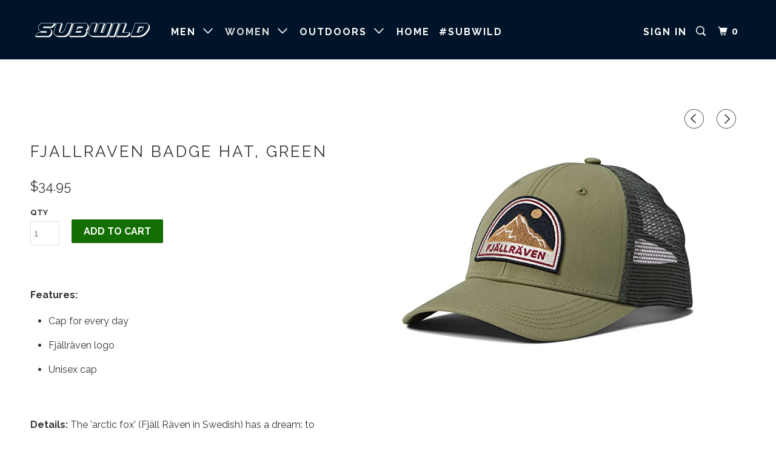

--- FILE ---
content_type: text/html; charset=utf-8
request_url: https://subwild.com/collections/women/products/fjallraven-fjallraven-78152-badge-langtradarkeps-hat-unisex-green-l-xl
body_size: 21183
content:
<!DOCTYPE html>
<!--[if lt IE 7 ]><html class="ie ie6" lang="en"> <![endif]-->
<!--[if IE 7 ]><html class="ie ie7" lang="en"> <![endif]-->
<!--[if IE 8 ]><html class="ie ie8" lang="en"> <![endif]-->
<!--[if IE 9 ]><html class="ie ie9" lang="en"> <![endif]-->
<!--[if (gte IE 10)|!(IE)]><!--><html lang="en"> <!--<![endif]-->
  <head>
    
                <!-- SEO-BOOSTER-DESCRIPTION -->
                
<meta name="description" content="Fjallraven Badge Hat, Green has been hand designed by our team to reflect the outdoors. The colors in the design were hand picked to deliver the highest quality for our customers."> 
                
 <!-- secomapp-json-ld --> 
 <!-- secomapp-json-ld -->

<!-- smart-seo-json-ld-store -->
<script type="application/ld+json">
{
   "@context": "http://schema.org",
   "@type": "WebSite",
   "url": "https://subwild.com/",
   "potentialAction": {
     "@type": "SearchAction",
     "target": "https://subwild.com/search?q={search_term_string}",
     "query-input": "required name=search_term_string"
   }
}
</script>
<script type="application/ld+json">
{
	"@context": "http://schema.org",
	"@type": "Organization",
	"url": "http://subwild.com"}
</script>
<!-- End - smart-seo-json-ld-store -->



<!-- secomapp-json-ld-Breadcrumb -->
<script type="application/ld+json">
    {
        "@context": "http://schema.org",
        "@type": "BreadcrumbList",
        "itemListElement": [{
            "@type": "ListItem",
            "position": 1,
            "item": {
                "@type": "Website",
                "@id": "https://subwild.com",
                "name": "Home"
            }
        },{
                    "@type": "ListItem",
                    "position": 2,
                    "item": {
                        "@type": "CollectionPage",
                        "@id":  "https://subwild.com/collections/women",
                        "name": "Women"
                    }
                }]

 }
</script><!-- secomapp-json-ld-product -->
<script type="application/ld+json">
    {
        "@context": "http://schema.org/",
        "@type": "Product",
        "gtin13": "7323450749217",
        "productId": "7323450749217",
        "url": "https://subwild.com/products/fjallraven-fjallraven-78152-badge-langtradarkeps-hat-unisex-green-l-xl",
        "name": "Fjallraven Badge Hat, Green",
        "image": "https://subwild.com/cdn/shop/products/4140aIH3QYL.jpg?v=1653256210",
        "description": "Fjallraven Badge Hat, Green",
        "brand": {
            "name": "Fjallraven"
        },
        "sku": "B09BWKT3HX",
        "weight": "0.2lb",
        "offers" : [
            {
                "@type" : "Offer" ,
                "gtin13": "7323450749217",
                "priceCurrency" : "USD" ,
                "price" : "34.95" ,
                "priceValidUntil": "2026-04-18",
                "availability" : "http://schema.org/InStock" ,
                "itemCondition": "http://schema.org/NewCondition",
                "sku": "B09BWKT3HX",
                "url" : "https://subwild.com/products/fjallraven-fjallraven-78152-badge-langtradarkeps-hat-unisex-green-l-xl?variant=40333322518572",
                "seller" : {
                    "@type" : "Organization",
                    "name" : "Subwild"
                }
            }
        ]
    }
</script> 

                
<title>Fjallraven Badge Hat, Green - Nature tee</title> 
                
    <meta charset="utf-8">
    <meta http-equiv="cleartype" content="on">
    <meta name="robots" content="index,follow">

    
     

    

    <!-- Custom Fonts -->
    
      <link href="//fonts.googleapis.com/css?family=.|Raleway:light,normal,bold|Raleway:light,normal,bold|Raleway:light,normal,bold|Raleway:light,normal,bold|Raleway:light,normal,bold" rel="stylesheet" type="text/css" />
    

    

<meta name="author" content="Subwild">
<meta property="og:url" content="https://subwild.com/products/fjallraven-fjallraven-78152-badge-langtradarkeps-hat-unisex-green-l-xl">
<meta property="og:site_name" content="Subwild">


  <meta property="og:type" content="product">
  <meta property="og:title" content="Fjallraven Badge Hat, Green">
  
    <meta property="og:image" content="http://subwild.com/cdn/shop/products/4140aIH3QYL_600x.jpg?v=1653256210">
    <meta property="og:image:secure_url" content="https://subwild.com/cdn/shop/products/4140aIH3QYL_600x.jpg?v=1653256210">
    
  
  <meta property="og:price:amount" content="34.95">
  <meta property="og:price:currency" content="USD">


  <meta property="og:description" content="  Features: Cap for every day Fjällräven logo Unisex cap   Details: The &#39;arctic fox&#39; (Fjäll Räven in Swedish) has a dream: to fascinate more and more people about the &#39;outdoors&#39; and immerse them in nature. It doesn&#39;t matter who you are, what you do, how old you are, where you are headed ...: the pleasure of outdoor exp">




<meta name="twitter:card" content="summary">

  <meta name="twitter:title" content="Fjallraven Badge Hat, Green">
  <meta name="twitter:description" content=" 
Features:

Cap for every day
Fjällräven logo
Unisex cap

 
Details: The &#39;arctic fox&#39; (Fjäll Räven in Swedish) has a dream: to fascinate more and more people about the &#39;outdoors&#39; and immerse them in nature. It doesn&#39;t matter who you are, what you do, how old you are, where you are headed ...: the pleasure of outdoor experiences unites everyone, young and old, from north to south, from the sea to the mountains and in every corner of the planet. Discover nature with the style of this hiking hat.
 ">
  <meta name="twitter:image" content="https://subwild.com/cdn/shop/products/4140aIH3QYL_240x.jpg?v=1653256210">
  <meta name="twitter:image:width" content="240">
  <meta name="twitter:image:height" content="240">


    
      <link rel="prev" href="/collections/women/products/fjallraven-badge-langtradarkeps-black-sm-md">
    
    
      <link rel="next" href="/collections/women/products/eddie-bauer-womens-guide-pro-shorts-pumice-0-petite">
    

    <!-- Mobile Specific Metas -->
    <meta name="HandheldFriendly" content="True">
    <meta name="MobileOptimized" content="320">
    <meta name="viewport" content="width=device-width,initial-scale=1">
    <meta name="theme-color" content="#ffffff">

    <!-- Stylesheets for Parallax 3.3.0 -->
    <link href="//subwild.com/cdn/shop/t/5/assets/styles.scss.css?v=4850792804525859051710895005" rel="stylesheet" type="text/css" media="all" />

    
      <link rel="shortcut icon" type="image/x-icon" href="//subwild.com/cdn/shop/files/logobg_32x32.png?v=1613699898">
    

    <link rel="canonical" href="https://subwild.com/products/fjallraven-fjallraven-78152-badge-langtradarkeps-hat-unisex-green-l-xl" />

    

    <script src="//subwild.com/cdn/shop/t/5/assets/app.js?v=98752968686364665501651013062" type="text/javascript"></script>

    <!--[if lte IE 8]>
      <link href="//subwild.com/cdn/shop/t/5/assets/ie.css?v=1024305471161636101577490762" rel="stylesheet" type="text/css" media="all" />
      <script src="//subwild.com/cdn/shop/t/5/assets/skrollr.ie.js?v=116292453382836155221577490752" type="text/javascript"></script>
    <![endif]-->

    <!-- "snippets/buddha-megamenu-before.liquid" was not rendered, the associated app was uninstalled -->
  <!-- "snippets/buddha-megamenu.liquid" was not rendered, the associated app was uninstalled -->
  <script>window.performance && window.performance.mark && window.performance.mark('shopify.content_for_header.start');</script><meta id="shopify-digital-wallet" name="shopify-digital-wallet" content="/27389820972/digital_wallets/dialog">
<meta name="shopify-checkout-api-token" content="1cb46f715a2f313bc3d4653478737d66">
<link rel="alternate" type="application/json+oembed" href="https://subwild.com/products/fjallraven-fjallraven-78152-badge-langtradarkeps-hat-unisex-green-l-xl.oembed">
<script async="async" src="/checkouts/internal/preloads.js?locale=en-US"></script>
<link rel="preconnect" href="https://shop.app" crossorigin="anonymous">
<script async="async" src="https://shop.app/checkouts/internal/preloads.js?locale=en-US&shop_id=27389820972" crossorigin="anonymous"></script>
<script id="apple-pay-shop-capabilities" type="application/json">{"shopId":27389820972,"countryCode":"US","currencyCode":"USD","merchantCapabilities":["supports3DS"],"merchantId":"gid:\/\/shopify\/Shop\/27389820972","merchantName":"Subwild","requiredBillingContactFields":["postalAddress","email"],"requiredShippingContactFields":["postalAddress","email"],"shippingType":"shipping","supportedNetworks":["visa","masterCard","amex","discover","elo","jcb"],"total":{"type":"pending","label":"Subwild","amount":"1.00"},"shopifyPaymentsEnabled":true,"supportsSubscriptions":true}</script>
<script id="shopify-features" type="application/json">{"accessToken":"1cb46f715a2f313bc3d4653478737d66","betas":["rich-media-storefront-analytics"],"domain":"subwild.com","predictiveSearch":true,"shopId":27389820972,"locale":"en"}</script>
<script>var Shopify = Shopify || {};
Shopify.shop = "subwilds.myshopify.com";
Shopify.locale = "en";
Shopify.currency = {"active":"USD","rate":"1.0"};
Shopify.country = "US";
Shopify.theme = {"name":"Parallax","id":81140875308,"schema_name":"Parallax","schema_version":"3.3.0","theme_store_id":null,"role":"main"};
Shopify.theme.handle = "null";
Shopify.theme.style = {"id":null,"handle":null};
Shopify.cdnHost = "subwild.com/cdn";
Shopify.routes = Shopify.routes || {};
Shopify.routes.root = "/";</script>
<script type="module">!function(o){(o.Shopify=o.Shopify||{}).modules=!0}(window);</script>
<script>!function(o){function n(){var o=[];function n(){o.push(Array.prototype.slice.apply(arguments))}return n.q=o,n}var t=o.Shopify=o.Shopify||{};t.loadFeatures=n(),t.autoloadFeatures=n()}(window);</script>
<script>
  window.ShopifyPay = window.ShopifyPay || {};
  window.ShopifyPay.apiHost = "shop.app\/pay";
  window.ShopifyPay.redirectState = null;
</script>
<script id="shop-js-analytics" type="application/json">{"pageType":"product"}</script>
<script defer="defer" async type="module" src="//subwild.com/cdn/shopifycloud/shop-js/modules/v2/client.init-shop-cart-sync_C5BV16lS.en.esm.js"></script>
<script defer="defer" async type="module" src="//subwild.com/cdn/shopifycloud/shop-js/modules/v2/chunk.common_CygWptCX.esm.js"></script>
<script type="module">
  await import("//subwild.com/cdn/shopifycloud/shop-js/modules/v2/client.init-shop-cart-sync_C5BV16lS.en.esm.js");
await import("//subwild.com/cdn/shopifycloud/shop-js/modules/v2/chunk.common_CygWptCX.esm.js");

  window.Shopify.SignInWithShop?.initShopCartSync?.({"fedCMEnabled":true,"windoidEnabled":true});

</script>
<script>
  window.Shopify = window.Shopify || {};
  if (!window.Shopify.featureAssets) window.Shopify.featureAssets = {};
  window.Shopify.featureAssets['shop-js'] = {"shop-cart-sync":["modules/v2/client.shop-cart-sync_ZFArdW7E.en.esm.js","modules/v2/chunk.common_CygWptCX.esm.js"],"init-fed-cm":["modules/v2/client.init-fed-cm_CmiC4vf6.en.esm.js","modules/v2/chunk.common_CygWptCX.esm.js"],"shop-button":["modules/v2/client.shop-button_tlx5R9nI.en.esm.js","modules/v2/chunk.common_CygWptCX.esm.js"],"shop-cash-offers":["modules/v2/client.shop-cash-offers_DOA2yAJr.en.esm.js","modules/v2/chunk.common_CygWptCX.esm.js","modules/v2/chunk.modal_D71HUcav.esm.js"],"init-windoid":["modules/v2/client.init-windoid_sURxWdc1.en.esm.js","modules/v2/chunk.common_CygWptCX.esm.js"],"shop-toast-manager":["modules/v2/client.shop-toast-manager_ClPi3nE9.en.esm.js","modules/v2/chunk.common_CygWptCX.esm.js"],"init-shop-email-lookup-coordinator":["modules/v2/client.init-shop-email-lookup-coordinator_B8hsDcYM.en.esm.js","modules/v2/chunk.common_CygWptCX.esm.js"],"init-shop-cart-sync":["modules/v2/client.init-shop-cart-sync_C5BV16lS.en.esm.js","modules/v2/chunk.common_CygWptCX.esm.js"],"avatar":["modules/v2/client.avatar_BTnouDA3.en.esm.js"],"pay-button":["modules/v2/client.pay-button_FdsNuTd3.en.esm.js","modules/v2/chunk.common_CygWptCX.esm.js"],"init-customer-accounts":["modules/v2/client.init-customer-accounts_DxDtT_ad.en.esm.js","modules/v2/client.shop-login-button_C5VAVYt1.en.esm.js","modules/v2/chunk.common_CygWptCX.esm.js","modules/v2/chunk.modal_D71HUcav.esm.js"],"init-shop-for-new-customer-accounts":["modules/v2/client.init-shop-for-new-customer-accounts_ChsxoAhi.en.esm.js","modules/v2/client.shop-login-button_C5VAVYt1.en.esm.js","modules/v2/chunk.common_CygWptCX.esm.js","modules/v2/chunk.modal_D71HUcav.esm.js"],"shop-login-button":["modules/v2/client.shop-login-button_C5VAVYt1.en.esm.js","modules/v2/chunk.common_CygWptCX.esm.js","modules/v2/chunk.modal_D71HUcav.esm.js"],"init-customer-accounts-sign-up":["modules/v2/client.init-customer-accounts-sign-up_CPSyQ0Tj.en.esm.js","modules/v2/client.shop-login-button_C5VAVYt1.en.esm.js","modules/v2/chunk.common_CygWptCX.esm.js","modules/v2/chunk.modal_D71HUcav.esm.js"],"shop-follow-button":["modules/v2/client.shop-follow-button_Cva4Ekp9.en.esm.js","modules/v2/chunk.common_CygWptCX.esm.js","modules/v2/chunk.modal_D71HUcav.esm.js"],"checkout-modal":["modules/v2/client.checkout-modal_BPM8l0SH.en.esm.js","modules/v2/chunk.common_CygWptCX.esm.js","modules/v2/chunk.modal_D71HUcav.esm.js"],"lead-capture":["modules/v2/client.lead-capture_Bi8yE_yS.en.esm.js","modules/v2/chunk.common_CygWptCX.esm.js","modules/v2/chunk.modal_D71HUcav.esm.js"],"shop-login":["modules/v2/client.shop-login_D6lNrXab.en.esm.js","modules/v2/chunk.common_CygWptCX.esm.js","modules/v2/chunk.modal_D71HUcav.esm.js"],"payment-terms":["modules/v2/client.payment-terms_CZxnsJam.en.esm.js","modules/v2/chunk.common_CygWptCX.esm.js","modules/v2/chunk.modal_D71HUcav.esm.js"]};
</script>
<script>(function() {
  var isLoaded = false;
  function asyncLoad() {
    if (isLoaded) return;
    isLoaded = true;
    var urls = ["https:\/\/static.cdn.printful.com\/static\/js\/external\/shopify-product-customizer.js?v=0.17\u0026shop=subwilds.myshopify.com","https:\/\/cdn.shopify.com\/s\/files\/1\/0273\/8982\/0972\/t\/5\/assets\/spreadrwidget.js?v=1652484607\u0026shop=subwilds.myshopify.com"];
    for (var i = 0; i < urls.length; i++) {
      var s = document.createElement('script');
      s.type = 'text/javascript';
      s.async = true;
      s.src = urls[i];
      var x = document.getElementsByTagName('script')[0];
      x.parentNode.insertBefore(s, x);
    }
  };
  if(window.attachEvent) {
    window.attachEvent('onload', asyncLoad);
  } else {
    window.addEventListener('load', asyncLoad, false);
  }
})();</script>
<script id="__st">var __st={"a":27389820972,"offset":-18000,"reqid":"c4b8fa5e-ec10-47fd-8f04-974691fad9f4-1768795004","pageurl":"subwild.com\/collections\/women\/products\/fjallraven-fjallraven-78152-badge-langtradarkeps-hat-unisex-green-l-xl","u":"4f5ae9b4e6f0","p":"product","rtyp":"product","rid":6853691179052};</script>
<script>window.ShopifyPaypalV4VisibilityTracking = true;</script>
<script id="captcha-bootstrap">!function(){'use strict';const t='contact',e='account',n='new_comment',o=[[t,t],['blogs',n],['comments',n],[t,'customer']],c=[[e,'customer_login'],[e,'guest_login'],[e,'recover_customer_password'],[e,'create_customer']],r=t=>t.map((([t,e])=>`form[action*='/${t}']:not([data-nocaptcha='true']) input[name='form_type'][value='${e}']`)).join(','),a=t=>()=>t?[...document.querySelectorAll(t)].map((t=>t.form)):[];function s(){const t=[...o],e=r(t);return a(e)}const i='password',u='form_key',d=['recaptcha-v3-token','g-recaptcha-response','h-captcha-response',i],f=()=>{try{return window.sessionStorage}catch{return}},m='__shopify_v',_=t=>t.elements[u];function p(t,e,n=!1){try{const o=window.sessionStorage,c=JSON.parse(o.getItem(e)),{data:r}=function(t){const{data:e,action:n}=t;return t[m]||n?{data:e,action:n}:{data:t,action:n}}(c);for(const[e,n]of Object.entries(r))t.elements[e]&&(t.elements[e].value=n);n&&o.removeItem(e)}catch(o){console.error('form repopulation failed',{error:o})}}const l='form_type',E='cptcha';function T(t){t.dataset[E]=!0}const w=window,h=w.document,L='Shopify',v='ce_forms',y='captcha';let A=!1;((t,e)=>{const n=(g='f06e6c50-85a8-45c8-87d0-21a2b65856fe',I='https://cdn.shopify.com/shopifycloud/storefront-forms-hcaptcha/ce_storefront_forms_captcha_hcaptcha.v1.5.2.iife.js',D={infoText:'Protected by hCaptcha',privacyText:'Privacy',termsText:'Terms'},(t,e,n)=>{const o=w[L][v],c=o.bindForm;if(c)return c(t,g,e,D).then(n);var r;o.q.push([[t,g,e,D],n]),r=I,A||(h.body.append(Object.assign(h.createElement('script'),{id:'captcha-provider',async:!0,src:r})),A=!0)});var g,I,D;w[L]=w[L]||{},w[L][v]=w[L][v]||{},w[L][v].q=[],w[L][y]=w[L][y]||{},w[L][y].protect=function(t,e){n(t,void 0,e),T(t)},Object.freeze(w[L][y]),function(t,e,n,w,h,L){const[v,y,A,g]=function(t,e,n){const i=e?o:[],u=t?c:[],d=[...i,...u],f=r(d),m=r(i),_=r(d.filter((([t,e])=>n.includes(e))));return[a(f),a(m),a(_),s()]}(w,h,L),I=t=>{const e=t.target;return e instanceof HTMLFormElement?e:e&&e.form},D=t=>v().includes(t);t.addEventListener('submit',(t=>{const e=I(t);if(!e)return;const n=D(e)&&!e.dataset.hcaptchaBound&&!e.dataset.recaptchaBound,o=_(e),c=g().includes(e)&&(!o||!o.value);(n||c)&&t.preventDefault(),c&&!n&&(function(t){try{if(!f())return;!function(t){const e=f();if(!e)return;const n=_(t);if(!n)return;const o=n.value;o&&e.removeItem(o)}(t);const e=Array.from(Array(32),(()=>Math.random().toString(36)[2])).join('');!function(t,e){_(t)||t.append(Object.assign(document.createElement('input'),{type:'hidden',name:u})),t.elements[u].value=e}(t,e),function(t,e){const n=f();if(!n)return;const o=[...t.querySelectorAll(`input[type='${i}']`)].map((({name:t})=>t)),c=[...d,...o],r={};for(const[a,s]of new FormData(t).entries())c.includes(a)||(r[a]=s);n.setItem(e,JSON.stringify({[m]:1,action:t.action,data:r}))}(t,e)}catch(e){console.error('failed to persist form',e)}}(e),e.submit())}));const S=(t,e)=>{t&&!t.dataset[E]&&(n(t,e.some((e=>e===t))),T(t))};for(const o of['focusin','change'])t.addEventListener(o,(t=>{const e=I(t);D(e)&&S(e,y())}));const B=e.get('form_key'),M=e.get(l),P=B&&M;t.addEventListener('DOMContentLoaded',(()=>{const t=y();if(P)for(const e of t)e.elements[l].value===M&&p(e,B);[...new Set([...A(),...v().filter((t=>'true'===t.dataset.shopifyCaptcha))])].forEach((e=>S(e,t)))}))}(h,new URLSearchParams(w.location.search),n,t,e,['guest_login'])})(!1,!0)}();</script>
<script integrity="sha256-4kQ18oKyAcykRKYeNunJcIwy7WH5gtpwJnB7kiuLZ1E=" data-source-attribution="shopify.loadfeatures" defer="defer" src="//subwild.com/cdn/shopifycloud/storefront/assets/storefront/load_feature-a0a9edcb.js" crossorigin="anonymous"></script>
<script crossorigin="anonymous" defer="defer" src="//subwild.com/cdn/shopifycloud/storefront/assets/shopify_pay/storefront-65b4c6d7.js?v=20250812"></script>
<script data-source-attribution="shopify.dynamic_checkout.dynamic.init">var Shopify=Shopify||{};Shopify.PaymentButton=Shopify.PaymentButton||{isStorefrontPortableWallets:!0,init:function(){window.Shopify.PaymentButton.init=function(){};var t=document.createElement("script");t.src="https://subwild.com/cdn/shopifycloud/portable-wallets/latest/portable-wallets.en.js",t.type="module",document.head.appendChild(t)}};
</script>
<script data-source-attribution="shopify.dynamic_checkout.buyer_consent">
  function portableWalletsHideBuyerConsent(e){var t=document.getElementById("shopify-buyer-consent"),n=document.getElementById("shopify-subscription-policy-button");t&&n&&(t.classList.add("hidden"),t.setAttribute("aria-hidden","true"),n.removeEventListener("click",e))}function portableWalletsShowBuyerConsent(e){var t=document.getElementById("shopify-buyer-consent"),n=document.getElementById("shopify-subscription-policy-button");t&&n&&(t.classList.remove("hidden"),t.removeAttribute("aria-hidden"),n.addEventListener("click",e))}window.Shopify?.PaymentButton&&(window.Shopify.PaymentButton.hideBuyerConsent=portableWalletsHideBuyerConsent,window.Shopify.PaymentButton.showBuyerConsent=portableWalletsShowBuyerConsent);
</script>
<script data-source-attribution="shopify.dynamic_checkout.cart.bootstrap">document.addEventListener("DOMContentLoaded",(function(){function t(){return document.querySelector("shopify-accelerated-checkout-cart, shopify-accelerated-checkout")}if(t())Shopify.PaymentButton.init();else{new MutationObserver((function(e,n){t()&&(Shopify.PaymentButton.init(),n.disconnect())})).observe(document.body,{childList:!0,subtree:!0})}}));
</script>
<link id="shopify-accelerated-checkout-styles" rel="stylesheet" media="screen" href="https://subwild.com/cdn/shopifycloud/portable-wallets/latest/accelerated-checkout-backwards-compat.css" crossorigin="anonymous">
<style id="shopify-accelerated-checkout-cart">
        #shopify-buyer-consent {
  margin-top: 1em;
  display: inline-block;
  width: 100%;
}

#shopify-buyer-consent.hidden {
  display: none;
}

#shopify-subscription-policy-button {
  background: none;
  border: none;
  padding: 0;
  text-decoration: underline;
  font-size: inherit;
  cursor: pointer;
}

#shopify-subscription-policy-button::before {
  box-shadow: none;
}

      </style>

<script>window.performance && window.performance.mark && window.performance.mark('shopify.content_for_header.end');</script>
  <!-- "snippets/alireviews_core.liquid" was not rendered, the associated app was uninstalled --> 
 <link href="https://monorail-edge.shopifysvc.com" rel="dns-prefetch">
<script>(function(){if ("sendBeacon" in navigator && "performance" in window) {try {var session_token_from_headers = performance.getEntriesByType('navigation')[0].serverTiming.find(x => x.name == '_s').description;} catch {var session_token_from_headers = undefined;}var session_cookie_matches = document.cookie.match(/_shopify_s=([^;]*)/);var session_token_from_cookie = session_cookie_matches && session_cookie_matches.length === 2 ? session_cookie_matches[1] : "";var session_token = session_token_from_headers || session_token_from_cookie || "";function handle_abandonment_event(e) {var entries = performance.getEntries().filter(function(entry) {return /monorail-edge.shopifysvc.com/.test(entry.name);});if (!window.abandonment_tracked && entries.length === 0) {window.abandonment_tracked = true;var currentMs = Date.now();var navigation_start = performance.timing.navigationStart;var payload = {shop_id: 27389820972,url: window.location.href,navigation_start,duration: currentMs - navigation_start,session_token,page_type: "product"};window.navigator.sendBeacon("https://monorail-edge.shopifysvc.com/v1/produce", JSON.stringify({schema_id: "online_store_buyer_site_abandonment/1.1",payload: payload,metadata: {event_created_at_ms: currentMs,event_sent_at_ms: currentMs}}));}}window.addEventListener('pagehide', handle_abandonment_event);}}());</script>
<script id="web-pixels-manager-setup">(function e(e,d,r,n,o){if(void 0===o&&(o={}),!Boolean(null===(a=null===(i=window.Shopify)||void 0===i?void 0:i.analytics)||void 0===a?void 0:a.replayQueue)){var i,a;window.Shopify=window.Shopify||{};var t=window.Shopify;t.analytics=t.analytics||{};var s=t.analytics;s.replayQueue=[],s.publish=function(e,d,r){return s.replayQueue.push([e,d,r]),!0};try{self.performance.mark("wpm:start")}catch(e){}var l=function(){var e={modern:/Edge?\/(1{2}[4-9]|1[2-9]\d|[2-9]\d{2}|\d{4,})\.\d+(\.\d+|)|Firefox\/(1{2}[4-9]|1[2-9]\d|[2-9]\d{2}|\d{4,})\.\d+(\.\d+|)|Chrom(ium|e)\/(9{2}|\d{3,})\.\d+(\.\d+|)|(Maci|X1{2}).+ Version\/(15\.\d+|(1[6-9]|[2-9]\d|\d{3,})\.\d+)([,.]\d+|)( \(\w+\)|)( Mobile\/\w+|) Safari\/|Chrome.+OPR\/(9{2}|\d{3,})\.\d+\.\d+|(CPU[ +]OS|iPhone[ +]OS|CPU[ +]iPhone|CPU IPhone OS|CPU iPad OS)[ +]+(15[._]\d+|(1[6-9]|[2-9]\d|\d{3,})[._]\d+)([._]\d+|)|Android:?[ /-](13[3-9]|1[4-9]\d|[2-9]\d{2}|\d{4,})(\.\d+|)(\.\d+|)|Android.+Firefox\/(13[5-9]|1[4-9]\d|[2-9]\d{2}|\d{4,})\.\d+(\.\d+|)|Android.+Chrom(ium|e)\/(13[3-9]|1[4-9]\d|[2-9]\d{2}|\d{4,})\.\d+(\.\d+|)|SamsungBrowser\/([2-9]\d|\d{3,})\.\d+/,legacy:/Edge?\/(1[6-9]|[2-9]\d|\d{3,})\.\d+(\.\d+|)|Firefox\/(5[4-9]|[6-9]\d|\d{3,})\.\d+(\.\d+|)|Chrom(ium|e)\/(5[1-9]|[6-9]\d|\d{3,})\.\d+(\.\d+|)([\d.]+$|.*Safari\/(?![\d.]+ Edge\/[\d.]+$))|(Maci|X1{2}).+ Version\/(10\.\d+|(1[1-9]|[2-9]\d|\d{3,})\.\d+)([,.]\d+|)( \(\w+\)|)( Mobile\/\w+|) Safari\/|Chrome.+OPR\/(3[89]|[4-9]\d|\d{3,})\.\d+\.\d+|(CPU[ +]OS|iPhone[ +]OS|CPU[ +]iPhone|CPU IPhone OS|CPU iPad OS)[ +]+(10[._]\d+|(1[1-9]|[2-9]\d|\d{3,})[._]\d+)([._]\d+|)|Android:?[ /-](13[3-9]|1[4-9]\d|[2-9]\d{2}|\d{4,})(\.\d+|)(\.\d+|)|Mobile Safari.+OPR\/([89]\d|\d{3,})\.\d+\.\d+|Android.+Firefox\/(13[5-9]|1[4-9]\d|[2-9]\d{2}|\d{4,})\.\d+(\.\d+|)|Android.+Chrom(ium|e)\/(13[3-9]|1[4-9]\d|[2-9]\d{2}|\d{4,})\.\d+(\.\d+|)|Android.+(UC? ?Browser|UCWEB|U3)[ /]?(15\.([5-9]|\d{2,})|(1[6-9]|[2-9]\d|\d{3,})\.\d+)\.\d+|SamsungBrowser\/(5\.\d+|([6-9]|\d{2,})\.\d+)|Android.+MQ{2}Browser\/(14(\.(9|\d{2,})|)|(1[5-9]|[2-9]\d|\d{3,})(\.\d+|))(\.\d+|)|K[Aa][Ii]OS\/(3\.\d+|([4-9]|\d{2,})\.\d+)(\.\d+|)/},d=e.modern,r=e.legacy,n=navigator.userAgent;return n.match(d)?"modern":n.match(r)?"legacy":"unknown"}(),u="modern"===l?"modern":"legacy",c=(null!=n?n:{modern:"",legacy:""})[u],f=function(e){return[e.baseUrl,"/wpm","/b",e.hashVersion,"modern"===e.buildTarget?"m":"l",".js"].join("")}({baseUrl:d,hashVersion:r,buildTarget:u}),m=function(e){var d=e.version,r=e.bundleTarget,n=e.surface,o=e.pageUrl,i=e.monorailEndpoint;return{emit:function(e){var a=e.status,t=e.errorMsg,s=(new Date).getTime(),l=JSON.stringify({metadata:{event_sent_at_ms:s},events:[{schema_id:"web_pixels_manager_load/3.1",payload:{version:d,bundle_target:r,page_url:o,status:a,surface:n,error_msg:t},metadata:{event_created_at_ms:s}}]});if(!i)return console&&console.warn&&console.warn("[Web Pixels Manager] No Monorail endpoint provided, skipping logging."),!1;try{return self.navigator.sendBeacon.bind(self.navigator)(i,l)}catch(e){}var u=new XMLHttpRequest;try{return u.open("POST",i,!0),u.setRequestHeader("Content-Type","text/plain"),u.send(l),!0}catch(e){return console&&console.warn&&console.warn("[Web Pixels Manager] Got an unhandled error while logging to Monorail."),!1}}}}({version:r,bundleTarget:l,surface:e.surface,pageUrl:self.location.href,monorailEndpoint:e.monorailEndpoint});try{o.browserTarget=l,function(e){var d=e.src,r=e.async,n=void 0===r||r,o=e.onload,i=e.onerror,a=e.sri,t=e.scriptDataAttributes,s=void 0===t?{}:t,l=document.createElement("script"),u=document.querySelector("head"),c=document.querySelector("body");if(l.async=n,l.src=d,a&&(l.integrity=a,l.crossOrigin="anonymous"),s)for(var f in s)if(Object.prototype.hasOwnProperty.call(s,f))try{l.dataset[f]=s[f]}catch(e){}if(o&&l.addEventListener("load",o),i&&l.addEventListener("error",i),u)u.appendChild(l);else{if(!c)throw new Error("Did not find a head or body element to append the script");c.appendChild(l)}}({src:f,async:!0,onload:function(){if(!function(){var e,d;return Boolean(null===(d=null===(e=window.Shopify)||void 0===e?void 0:e.analytics)||void 0===d?void 0:d.initialized)}()){var d=window.webPixelsManager.init(e)||void 0;if(d){var r=window.Shopify.analytics;r.replayQueue.forEach((function(e){var r=e[0],n=e[1],o=e[2];d.publishCustomEvent(r,n,o)})),r.replayQueue=[],r.publish=d.publishCustomEvent,r.visitor=d.visitor,r.initialized=!0}}},onerror:function(){return m.emit({status:"failed",errorMsg:"".concat(f," has failed to load")})},sri:function(e){var d=/^sha384-[A-Za-z0-9+/=]+$/;return"string"==typeof e&&d.test(e)}(c)?c:"",scriptDataAttributes:o}),m.emit({status:"loading"})}catch(e){m.emit({status:"failed",errorMsg:(null==e?void 0:e.message)||"Unknown error"})}}})({shopId: 27389820972,storefrontBaseUrl: "https://subwild.com",extensionsBaseUrl: "https://extensions.shopifycdn.com/cdn/shopifycloud/web-pixels-manager",monorailEndpoint: "https://monorail-edge.shopifysvc.com/unstable/produce_batch",surface: "storefront-renderer",enabledBetaFlags: ["2dca8a86"],webPixelsConfigList: [{"id":"62586924","eventPayloadVersion":"v1","runtimeContext":"LAX","scriptVersion":"1","type":"CUSTOM","privacyPurposes":["MARKETING"],"name":"Meta pixel (migrated)"},{"id":"shopify-app-pixel","configuration":"{}","eventPayloadVersion":"v1","runtimeContext":"STRICT","scriptVersion":"0450","apiClientId":"shopify-pixel","type":"APP","privacyPurposes":["ANALYTICS","MARKETING"]},{"id":"shopify-custom-pixel","eventPayloadVersion":"v1","runtimeContext":"LAX","scriptVersion":"0450","apiClientId":"shopify-pixel","type":"CUSTOM","privacyPurposes":["ANALYTICS","MARKETING"]}],isMerchantRequest: false,initData: {"shop":{"name":"Subwild","paymentSettings":{"currencyCode":"USD"},"myshopifyDomain":"subwilds.myshopify.com","countryCode":"US","storefrontUrl":"https:\/\/subwild.com"},"customer":null,"cart":null,"checkout":null,"productVariants":[{"price":{"amount":34.95,"currencyCode":"USD"},"product":{"title":"Fjallraven Badge Hat, Green","vendor":"Fjallraven","id":"6853691179052","untranslatedTitle":"Fjallraven Badge Hat, Green","url":"\/products\/fjallraven-fjallraven-78152-badge-langtradarkeps-hat-unisex-green-l-xl","type":""},"id":"40333322518572","image":{"src":"\/\/subwild.com\/cdn\/shop\/products\/4140aIH3QYL.jpg?v=1653256210"},"sku":"B09BWKT3HX","title":"Default Title","untranslatedTitle":"Default Title"}],"purchasingCompany":null},},"https://subwild.com/cdn","fcfee988w5aeb613cpc8e4bc33m6693e112",{"modern":"","legacy":""},{"shopId":"27389820972","storefrontBaseUrl":"https:\/\/subwild.com","extensionBaseUrl":"https:\/\/extensions.shopifycdn.com\/cdn\/shopifycloud\/web-pixels-manager","surface":"storefront-renderer","enabledBetaFlags":"[\"2dca8a86\"]","isMerchantRequest":"false","hashVersion":"fcfee988w5aeb613cpc8e4bc33m6693e112","publish":"custom","events":"[[\"page_viewed\",{}],[\"product_viewed\",{\"productVariant\":{\"price\":{\"amount\":34.95,\"currencyCode\":\"USD\"},\"product\":{\"title\":\"Fjallraven Badge Hat, Green\",\"vendor\":\"Fjallraven\",\"id\":\"6853691179052\",\"untranslatedTitle\":\"Fjallraven Badge Hat, Green\",\"url\":\"\/products\/fjallraven-fjallraven-78152-badge-langtradarkeps-hat-unisex-green-l-xl\",\"type\":\"\"},\"id\":\"40333322518572\",\"image\":{\"src\":\"\/\/subwild.com\/cdn\/shop\/products\/4140aIH3QYL.jpg?v=1653256210\"},\"sku\":\"B09BWKT3HX\",\"title\":\"Default Title\",\"untranslatedTitle\":\"Default Title\"}}]]"});</script><script>
  window.ShopifyAnalytics = window.ShopifyAnalytics || {};
  window.ShopifyAnalytics.meta = window.ShopifyAnalytics.meta || {};
  window.ShopifyAnalytics.meta.currency = 'USD';
  var meta = {"product":{"id":6853691179052,"gid":"gid:\/\/shopify\/Product\/6853691179052","vendor":"Fjallraven","type":"","handle":"fjallraven-fjallraven-78152-badge-langtradarkeps-hat-unisex-green-l-xl","variants":[{"id":40333322518572,"price":3495,"name":"Fjallraven Badge Hat, Green","public_title":null,"sku":"B09BWKT3HX"}],"remote":false},"page":{"pageType":"product","resourceType":"product","resourceId":6853691179052,"requestId":"c4b8fa5e-ec10-47fd-8f04-974691fad9f4-1768795004"}};
  for (var attr in meta) {
    window.ShopifyAnalytics.meta[attr] = meta[attr];
  }
</script>
<script class="analytics">
  (function () {
    var customDocumentWrite = function(content) {
      var jquery = null;

      if (window.jQuery) {
        jquery = window.jQuery;
      } else if (window.Checkout && window.Checkout.$) {
        jquery = window.Checkout.$;
      }

      if (jquery) {
        jquery('body').append(content);
      }
    };

    var hasLoggedConversion = function(token) {
      if (token) {
        return document.cookie.indexOf('loggedConversion=' + token) !== -1;
      }
      return false;
    }

    var setCookieIfConversion = function(token) {
      if (token) {
        var twoMonthsFromNow = new Date(Date.now());
        twoMonthsFromNow.setMonth(twoMonthsFromNow.getMonth() + 2);

        document.cookie = 'loggedConversion=' + token + '; expires=' + twoMonthsFromNow;
      }
    }

    var trekkie = window.ShopifyAnalytics.lib = window.trekkie = window.trekkie || [];
    if (trekkie.integrations) {
      return;
    }
    trekkie.methods = [
      'identify',
      'page',
      'ready',
      'track',
      'trackForm',
      'trackLink'
    ];
    trekkie.factory = function(method) {
      return function() {
        var args = Array.prototype.slice.call(arguments);
        args.unshift(method);
        trekkie.push(args);
        return trekkie;
      };
    };
    for (var i = 0; i < trekkie.methods.length; i++) {
      var key = trekkie.methods[i];
      trekkie[key] = trekkie.factory(key);
    }
    trekkie.load = function(config) {
      trekkie.config = config || {};
      trekkie.config.initialDocumentCookie = document.cookie;
      var first = document.getElementsByTagName('script')[0];
      var script = document.createElement('script');
      script.type = 'text/javascript';
      script.onerror = function(e) {
        var scriptFallback = document.createElement('script');
        scriptFallback.type = 'text/javascript';
        scriptFallback.onerror = function(error) {
                var Monorail = {
      produce: function produce(monorailDomain, schemaId, payload) {
        var currentMs = new Date().getTime();
        var event = {
          schema_id: schemaId,
          payload: payload,
          metadata: {
            event_created_at_ms: currentMs,
            event_sent_at_ms: currentMs
          }
        };
        return Monorail.sendRequest("https://" + monorailDomain + "/v1/produce", JSON.stringify(event));
      },
      sendRequest: function sendRequest(endpointUrl, payload) {
        // Try the sendBeacon API
        if (window && window.navigator && typeof window.navigator.sendBeacon === 'function' && typeof window.Blob === 'function' && !Monorail.isIos12()) {
          var blobData = new window.Blob([payload], {
            type: 'text/plain'
          });

          if (window.navigator.sendBeacon(endpointUrl, blobData)) {
            return true;
          } // sendBeacon was not successful

        } // XHR beacon

        var xhr = new XMLHttpRequest();

        try {
          xhr.open('POST', endpointUrl);
          xhr.setRequestHeader('Content-Type', 'text/plain');
          xhr.send(payload);
        } catch (e) {
          console.log(e);
        }

        return false;
      },
      isIos12: function isIos12() {
        return window.navigator.userAgent.lastIndexOf('iPhone; CPU iPhone OS 12_') !== -1 || window.navigator.userAgent.lastIndexOf('iPad; CPU OS 12_') !== -1;
      }
    };
    Monorail.produce('monorail-edge.shopifysvc.com',
      'trekkie_storefront_load_errors/1.1',
      {shop_id: 27389820972,
      theme_id: 81140875308,
      app_name: "storefront",
      context_url: window.location.href,
      source_url: "//subwild.com/cdn/s/trekkie.storefront.cd680fe47e6c39ca5d5df5f0a32d569bc48c0f27.min.js"});

        };
        scriptFallback.async = true;
        scriptFallback.src = '//subwild.com/cdn/s/trekkie.storefront.cd680fe47e6c39ca5d5df5f0a32d569bc48c0f27.min.js';
        first.parentNode.insertBefore(scriptFallback, first);
      };
      script.async = true;
      script.src = '//subwild.com/cdn/s/trekkie.storefront.cd680fe47e6c39ca5d5df5f0a32d569bc48c0f27.min.js';
      first.parentNode.insertBefore(script, first);
    };
    trekkie.load(
      {"Trekkie":{"appName":"storefront","development":false,"defaultAttributes":{"shopId":27389820972,"isMerchantRequest":null,"themeId":81140875308,"themeCityHash":"4766221894209328298","contentLanguage":"en","currency":"USD","eventMetadataId":"4617e3ad-b65b-4623-a940-9ccedfdf5194"},"isServerSideCookieWritingEnabled":true,"monorailRegion":"shop_domain","enabledBetaFlags":["65f19447"]},"Session Attribution":{},"S2S":{"facebookCapiEnabled":false,"source":"trekkie-storefront-renderer","apiClientId":580111}}
    );

    var loaded = false;
    trekkie.ready(function() {
      if (loaded) return;
      loaded = true;

      window.ShopifyAnalytics.lib = window.trekkie;

      var originalDocumentWrite = document.write;
      document.write = customDocumentWrite;
      try { window.ShopifyAnalytics.merchantGoogleAnalytics.call(this); } catch(error) {};
      document.write = originalDocumentWrite;

      window.ShopifyAnalytics.lib.page(null,{"pageType":"product","resourceType":"product","resourceId":6853691179052,"requestId":"c4b8fa5e-ec10-47fd-8f04-974691fad9f4-1768795004","shopifyEmitted":true});

      var match = window.location.pathname.match(/checkouts\/(.+)\/(thank_you|post_purchase)/)
      var token = match? match[1]: undefined;
      if (!hasLoggedConversion(token)) {
        setCookieIfConversion(token);
        window.ShopifyAnalytics.lib.track("Viewed Product",{"currency":"USD","variantId":40333322518572,"productId":6853691179052,"productGid":"gid:\/\/shopify\/Product\/6853691179052","name":"Fjallraven Badge Hat, Green","price":"34.95","sku":"B09BWKT3HX","brand":"Fjallraven","variant":null,"category":"","nonInteraction":true,"remote":false},undefined,undefined,{"shopifyEmitted":true});
      window.ShopifyAnalytics.lib.track("monorail:\/\/trekkie_storefront_viewed_product\/1.1",{"currency":"USD","variantId":40333322518572,"productId":6853691179052,"productGid":"gid:\/\/shopify\/Product\/6853691179052","name":"Fjallraven Badge Hat, Green","price":"34.95","sku":"B09BWKT3HX","brand":"Fjallraven","variant":null,"category":"","nonInteraction":true,"remote":false,"referer":"https:\/\/subwild.com\/collections\/women\/products\/fjallraven-fjallraven-78152-badge-langtradarkeps-hat-unisex-green-l-xl"});
      }
    });


        var eventsListenerScript = document.createElement('script');
        eventsListenerScript.async = true;
        eventsListenerScript.src = "//subwild.com/cdn/shopifycloud/storefront/assets/shop_events_listener-3da45d37.js";
        document.getElementsByTagName('head')[0].appendChild(eventsListenerScript);

})();</script>
<script
  defer
  src="https://subwild.com/cdn/shopifycloud/perf-kit/shopify-perf-kit-3.0.4.min.js"
  data-application="storefront-renderer"
  data-shop-id="27389820972"
  data-render-region="gcp-us-central1"
  data-page-type="product"
  data-theme-instance-id="81140875308"
  data-theme-name="Parallax"
  data-theme-version="3.3.0"
  data-monorail-region="shop_domain"
  data-resource-timing-sampling-rate="10"
  data-shs="true"
  data-shs-beacon="true"
  data-shs-export-with-fetch="true"
  data-shs-logs-sample-rate="1"
  data-shs-beacon-endpoint="https://subwild.com/api/collect"
></script>
</head>

  

  <body class="product ">
  <!-- "snippets/buddha-megamenu-wireframe.liquid" was not rendered, the associated app was uninstalled -->
    <div id="content_wrapper">
      <div id="shopify-section-header" class="shopify-section header-section">
  


<div id="header" class="mm-fixed-top Fixed mobile-header mobile-sticky-header--false" data-search-enabled="true">
  <a href="#nav" class="icon-menu"><span>Menu</span></a>
  <a href="https://subwild.com" title="Subwild" class="mobile_logo logo">
    
      <img src="//subwild.com/cdn/shop/files/header_b2304016-4964-4d2f-8e3a-f33a02ee1a25_410x.png?v=1613697620" alt="Subwild" />
    
  </a>
  <a href="#cart" class="icon-cart cart-button right"><span>0</span></a>
</div>

<div class="hidden">
  <div id="nav">
    <ul>
      
        
          <li >
          
            <a href="/collections/men">Men</a>
          
            <ul>
              
                
                  <li ><a href="/collections/mens-coats-outerwear">Coats & Outerwear</a></li>
                
              
                
                  <li ><a href="/collections/mens-tops">Tops</a></li>
                
              
                
                  <li ><a href="/collections/mens-bottoms">Bottoms</a></li>
                
              
                
                  <li ><a href="/collections/mens-walking-running">Walking & Running</a></li>
                
              
                
                  <li ><a href="/collections/mens-trail-hiking">Trail & Hiking</a></li>
                
              
                
                  <li ><a href="/collections/mens-accessories">Accessories</a></li>
                
              
            </ul>
          </li>
        
      
        
          <li class="Selected">
          
            <a href="/collections/women">Women</a>
          
            <ul>
              
                
                  <li ><a href="/collections/womens-coats-outerwear">Coats & Outerwear</a></li>
                
              
                
                  <li ><a href="/collections/womens-tops">Tops</a></li>
                
              
                
                  <li ><a href="/collections/womens-bottoms">Bottoms</a></li>
                
              
                
                  <li ><a href="/collections/womens-walking-running">Walking & Running</a></li>
                
              
                
                  <li ><a href="/collections/women-trail-hiking">Trail & Hiking</a></li>
                
              
                
                  <li ><a href="/collections/womens-accessories">Accessories</a></li>
                
              
            </ul>
          </li>
        
      
        
          <li >
          
            <a href="/collections/outdoorgear">Outdoors</a>
          
            <ul>
              
                
                  <li ><a href="/collections/outdoor-gear">Outdoor Gear</a></li>
                
              
                
                  <li ><a href="/collections/sporting-goods">Sporting Goods</a></li>
                
              
            </ul>
          </li>
        
      
        
          <li ><a href="/">Home</a></li>
        
      
        
          <li ><a href="/pages/subwild">#subwild</a></li>
        
      
      
        
          <li>
            <a href="https://subwild.com/customer_authentication/redirect?locale=en&amp;region_country=US" id="customer_login_link">Sign in</a>
          </li>
        
      
      
    </ul>
  </div>

  <form action="/checkout" method="post" id="cart">
    <ul data-money-format="${{amount}}" data-shop-currency="USD" data-shop-name="Subwild">
      <li class="mm-subtitle"><a class="continue ss-icon" href="#cart"><span class="icon-close"></span></a></li>

      
        <li class="empty_cart">Your Cart is Empty</li>
      
    </ul>
  </form>
</div>



<div class="header
            header-background--true
            header-transparency--false
            sticky-header--false
            
              is-absolute
            
            
            
            
              header_bar
            " data-dropdown-position="below_header">

  <div class="container">
    <div class="three columns logo ">
      <a href="https://subwild.com" title="Subwild">
        
          
            <img src="//subwild.com/cdn/shop/files/header_b2304016-4964-4d2f-8e3a-f33a02ee1a25_410x.png?v=1613697620" alt="Subwild" class="primary_logo" />
          

          
        
      </a>
    </div>

    <div class="thirteen columns nav mobile_hidden">
      <ul class="menu right">
        
        
          <li class="header-account">
            <a href="/account" title="My Account ">Sign in</a>
          </li>
        
        
          <li class="search">
            <a href="/search" title="Search" id="search-toggle"><span class="icon-search"></span></a>
          </li>
        
        <li class="cart">
          <a href="#cart" class="icon-cart cart-button"><span>0</span></a>
        </li>
      </ul>

      <ul class="menu align_left">
        
          

            
            
            
            

            <li><a href="/collections/men" class="sub-menu  ">Men
              &nbsp;<span class="icon-arrow-down"></span></a>
              <div class="dropdown animated fadeIn ">
                <div class="dropdown_links clearfix">
                  <ul>
                    
                    
                    
                      
                      <li><a href="/collections/mens-coats-outerwear">Coats & Outerwear</a></li>
                      

                      
                    
                      
                      <li><a href="/collections/mens-tops">Tops</a></li>
                      

                      
                    
                      
                      <li><a href="/collections/mens-bottoms">Bottoms</a></li>
                      

                      
                    
                      
                      <li><a href="/collections/mens-walking-running">Walking & Running</a></li>
                      

                      
                    
                      
                      <li><a href="/collections/mens-trail-hiking">Trail & Hiking</a></li>
                      

                      
                    
                      
                      <li><a href="/collections/mens-accessories">Accessories</a></li>
                      

                      
                    
                  </ul>
                </div>
              </div>
            </li>
          
        
          

            
            
            
            

            <li><a href="/collections/women" class="sub-menu active ">Women
              &nbsp;<span class="icon-arrow-down"></span></a>
              <div class="dropdown animated fadeIn ">
                <div class="dropdown_links clearfix">
                  <ul>
                    
                    
                    
                      
                      <li><a href="/collections/womens-coats-outerwear">Coats & Outerwear</a></li>
                      

                      
                    
                      
                      <li><a href="/collections/womens-tops">Tops</a></li>
                      

                      
                    
                      
                      <li><a href="/collections/womens-bottoms">Bottoms</a></li>
                      

                      
                    
                      
                      <li><a href="/collections/womens-walking-running">Walking & Running</a></li>
                      

                      
                    
                      
                      <li><a href="/collections/women-trail-hiking">Trail & Hiking</a></li>
                      

                      
                    
                      
                      <li><a href="/collections/womens-accessories">Accessories</a></li>
                      

                      
                    
                  </ul>
                </div>
              </div>
            </li>
          
        
          

            
            
            
            

            <li><a href="/collections/outdoorgear" class="sub-menu  ">Outdoors
              &nbsp;<span class="icon-arrow-down"></span></a>
              <div class="dropdown animated fadeIn ">
                <div class="dropdown_links clearfix">
                  <ul>
                    
                    
                    
                      
                      <li><a href="/collections/outdoor-gear">Outdoor Gear</a></li>
                      

                      
                    
                      
                      <li><a href="/collections/sporting-goods">Sporting Goods</a></li>
                      

                      
                    
                  </ul>
                </div>
              </div>
            </li>
          
        
          
            <li><a href="/" class="top-link ">Home</a></li>
          
        
          
            <li><a href="/pages/subwild" class="top-link ">#subwild</a></li>
          
        
      </ul>
    </div>

  </div>
</div>

<style>
  div.logo img {
    width: 205px;
    max-width: 100%;
    max-height: 200px;
    display: block;
  }
  .mm-title img {
    max-width: 100%;
    max-height: 60px;
  }
  .header div.logo a {
    padding-top: 30px;
    padding-bottom: 30px;
  }
  
    .nav ul.menu {
      padding-top: 23px;
    }
  

  div.content {
    padding: 170px 0px 0px 0px;
  }

  @media only screen and (max-width: 767px) {
    div.content {
      padding-top: 20px;
    }
  }

  

</style>


</div>

      <div class="global-wrapper">
        

<div id="shopify-section-product-template" class="shopify-section product-template-section"><div class="container main content main-wrapper">
  <div class="sixteen columns">
    <div class="clearfix breadcrumb">
      <div class="nav_arrows">
        
          <a href="/collections/women/products/fjallraven-badge-langtradarkeps-black-sm-md" title="Previous" class="ss-icon prev"><span class="icon-circle-left"></span></a>
        

        
          <a href="/collections/women/products/eddie-bauer-womens-guide-pro-shorts-pumice-0-petite" title="Next" class="ss-icon next"><span class="icon-circle-right"></span></a>
        
      </div>
      

    </div>
  </div>

  
  

  
    <div class="sixteen columns">
      <div class="product-6853691179052">
  

    <div class="section product_section clearfix
     product_slideshow_animation--slide"
       data-thumbnail="bottom-thumbnails"
       data-slideshow-animation="slide"
       data-slideshow-speed="6"
       itemscope itemtype="http://schema.org/Product"> 
 <div>  </div>

      <div class="nine columns omega mobile_only">
        

<div class="flexslider product_gallery product-6853691179052-gallery product_slider">
  <ul class="slides">
    
      <li data-thumb="//subwild.com/cdn/shop/products/4140aIH3QYL_1024x1024.jpg?v=1653256210" data-title="Fjallraven Badge Hat, Green">
        
          <a href="//subwild.com/cdn/shop/products/4140aIH3QYL_2048x.jpg?v=1653256210" class="fancybox" data-fancybox-group="6853691179052" title="Fjallraven Badge Hat, Green">
            <div class="image__container" style="max-width: 500px">
              <img  src="//subwild.com/cdn/shop/products/4140aIH3QYL_100x.jpg?v=1653256210"
                    data-src="//subwild.com/cdn/shop/products/4140aIH3QYL_2048x.jpg?v=1653256210"
                    alt="Fjallraven Badge Hat, Green"
                    class="lazyload lazyload--fade-in cloudzoom featured_image"
                    data-image-id="30377281650732"
                    data-index="0"
                    data-cloudzoom="zoomImage: '//subwild.com/cdn/shop/products/4140aIH3QYL_2048x.jpg?v=1653256210', tintColor: '#ffffff', zoomPosition: 'inside', zoomOffsetX: 0, touchStartDelay: 250"
                    data-sizes="auto"
                    data-srcset=" //subwild.com/cdn/shop/products/4140aIH3QYL_2048x.jpg?v=1653256210 2048w,
                                  //subwild.com/cdn/shop/products/4140aIH3QYL_1600x.jpg?v=1653256210 1600w,
                                  //subwild.com/cdn/shop/products/4140aIH3QYL_1200x.jpg?v=1653256210 1200w,
                                  //subwild.com/cdn/shop/products/4140aIH3QYL_1000x.jpg?v=1653256210 1000w,
                                  //subwild.com/cdn/shop/products/4140aIH3QYL_800x.jpg?v=1653256210 800w,
                                  //subwild.com/cdn/shop/products/4140aIH3QYL_600x.jpg?v=1653256210 600w,
                                  //subwild.com/cdn/shop/products/4140aIH3QYL_400x.jpg?v=1653256210 400w"
                     />
            </div>
          </a>
        
      </li>
    
  </ul>
</div>
&nbsp;

      </div>

      <div class="seven columns alpha">

        
        
        <h1 class="product_name" itemprop="name">Fjallraven Badge Hat, Green</h1>

        

        

        
          <span class="shopify-product-reviews-badge" data-id="6853691179052"></span>
        

        
          <p class="modal_price" itemprop="offers" itemscope itemtype="http://schema.org/Offer">
            <meta itemprop="priceCurrency" content="USD" />
            <meta itemprop="seller" content="Subwild" />
            <link itemprop="availability" href="http://schema.org/InStock">
            <meta itemprop="itemCondition" content="New" />

            <span class="sold_out"></span>
            <span itemprop="price" content="34.95" class="">
              <span class="current_price ">
                
                  <span class="money">$34.95</span>
                
              </span>
            </span>
            <span class="was_price">
              
            </span>
          </p>
          
              
  <div class="notify_form notify-form-6853691179052" id="notify-form-6853691179052" style="display:none">
    <form method="post" action="/contact#contact_form" id="contact_form" accept-charset="UTF-8" class="contact-form"><input type="hidden" name="form_type" value="contact" /><input type="hidden" name="utf8" value="✓" />
      
        <p>
          <label for="contact[email]">Notify me when this product is available:</label>
          
          
            <input required type="email" class="notify_email" name="contact[email]" id="contact[email]" placeholder="Enter your email address..." value="" />
          
          
          <input type="hidden" name="challenge" value="false" />
          <input type="hidden" name="contact[body]" class="notify_form_message" data-body="Please notify me when Fjallraven Badge Hat, Green becomes available - https://subwild.com/products/fjallraven-fjallraven-78152-badge-langtradarkeps-hat-unisex-green-l-xl" value="Please notify me when Fjallraven Badge Hat, Green becomes available - https://subwild.com/products/fjallraven-fjallraven-78152-badge-langtradarkeps-hat-unisex-green-l-xl" />
          <input class="action_button" type="submit" value="Send" style="margin-bottom:0px" />    
        </p>
      
    </form>
  </div>

          
        

        

        
          
  

  <form action="/cart/add"
      method="post"
      class="clearfix product_form init "
      id="product-form-6853691179052product-template"
      data-money-format="${{amount}}"
      data-shop-currency="USD"
      data-select-id="product-select-6853691179052productproduct-template"
      data-enable-state="true"
      data-product="{&quot;id&quot;:6853691179052,&quot;title&quot;:&quot;Fjallraven Badge Hat, Green&quot;,&quot;handle&quot;:&quot;fjallraven-fjallraven-78152-badge-langtradarkeps-hat-unisex-green-l-xl&quot;,&quot;description&quot;:&quot;\u003cp\u003e \u003c\/p\u003e\n\u003cp\u003e\u003cb\u003eFeatures:\u003c\/b\u003e\u003c\/p\u003e\n\u003cul\u003e\n\u003cli\u003eCap for every day\u003c\/li\u003e\n\u003cli\u003eFjällräven logo\u003c\/li\u003e\n\u003cli\u003eUnisex cap\u003c\/li\u003e\n\u003c\/ul\u003e\n\u003cp\u003e \u003c\/p\u003e\n\u003cp\u003e\u003cb\u003eDetails:\u003c\/b\u003e The &#39;arctic fox&#39; (Fjäll Räven in Swedish) has a dream: to fascinate more and more people about the &#39;outdoors&#39; and immerse them in nature. It doesn&#39;t matter who you are, what you do, how old you are, where you are headed ...: the pleasure of outdoor experiences unites everyone, young and old, from north to south, from the sea to the mountains and in every corner of the planet. Discover nature with the style of this hiking hat.\u003c\/p\u003e\n\u003cp\u003e \u003c\/p\u003e&quot;,&quot;published_at&quot;:&quot;2022-05-22T17:50:09-04:00&quot;,&quot;created_at&quot;:&quot;2022-05-22T17:50:09-04:00&quot;,&quot;vendor&quot;:&quot;Fjallraven&quot;,&quot;type&quot;:&quot;&quot;,&quot;tags&quot;:[&quot;_spreadr-hidden&quot;,&quot;Baseball Caps&quot;,&quot;Fjallraven&quot;,&quot;Sports&quot;,&quot;spreadr-hidden&quot;],&quot;price&quot;:3495,&quot;price_min&quot;:3495,&quot;price_max&quot;:3495,&quot;available&quot;:true,&quot;price_varies&quot;:false,&quot;compare_at_price&quot;:null,&quot;compare_at_price_min&quot;:0,&quot;compare_at_price_max&quot;:0,&quot;compare_at_price_varies&quot;:false,&quot;variants&quot;:[{&quot;id&quot;:40333322518572,&quot;title&quot;:&quot;Default Title&quot;,&quot;option1&quot;:&quot;Default Title&quot;,&quot;option2&quot;:null,&quot;option3&quot;:null,&quot;sku&quot;:&quot;B09BWKT3HX&quot;,&quot;requires_shipping&quot;:true,&quot;taxable&quot;:true,&quot;featured_image&quot;:null,&quot;available&quot;:true,&quot;name&quot;:&quot;Fjallraven Badge Hat, Green&quot;,&quot;public_title&quot;:null,&quot;options&quot;:[&quot;Default Title&quot;],&quot;price&quot;:3495,&quot;weight&quot;:91,&quot;compare_at_price&quot;:null,&quot;inventory_management&quot;:&quot;shopify&quot;,&quot;barcode&quot;:&quot;7323450749217&quot;,&quot;requires_selling_plan&quot;:false,&quot;selling_plan_allocations&quot;:[]}],&quot;images&quot;:[&quot;\/\/subwild.com\/cdn\/shop\/products\/4140aIH3QYL.jpg?v=1653256210&quot;],&quot;featured_image&quot;:&quot;\/\/subwild.com\/cdn\/shop\/products\/4140aIH3QYL.jpg?v=1653256210&quot;,&quot;options&quot;:[&quot;Title&quot;],&quot;media&quot;:[{&quot;alt&quot;:null,&quot;id&quot;:22640337256492,&quot;position&quot;:1,&quot;preview_image&quot;:{&quot;aspect_ratio&quot;:1.333,&quot;height&quot;:375,&quot;width&quot;:500,&quot;src&quot;:&quot;\/\/subwild.com\/cdn\/shop\/products\/4140aIH3QYL.jpg?v=1653256210&quot;},&quot;aspect_ratio&quot;:1.333,&quot;height&quot;:375,&quot;media_type&quot;:&quot;image&quot;,&quot;src&quot;:&quot;\/\/subwild.com\/cdn\/shop\/products\/4140aIH3QYL.jpg?v=1653256210&quot;,&quot;width&quot;:500}],&quot;requires_selling_plan&quot;:false,&quot;selling_plan_groups&quot;:[],&quot;content&quot;:&quot;\u003cp\u003e \u003c\/p\u003e\n\u003cp\u003e\u003cb\u003eFeatures:\u003c\/b\u003e\u003c\/p\u003e\n\u003cul\u003e\n\u003cli\u003eCap for every day\u003c\/li\u003e\n\u003cli\u003eFjällräven logo\u003c\/li\u003e\n\u003cli\u003eUnisex cap\u003c\/li\u003e\n\u003c\/ul\u003e\n\u003cp\u003e \u003c\/p\u003e\n\u003cp\u003e\u003cb\u003eDetails:\u003c\/b\u003e The &#39;arctic fox&#39; (Fjäll Räven in Swedish) has a dream: to fascinate more and more people about the &#39;outdoors&#39; and immerse them in nature. It doesn&#39;t matter who you are, what you do, how old you are, where you are headed ...: the pleasure of outdoor experiences unites everyone, young and old, from north to south, from the sea to the mountains and in every corner of the planet. Discover nature with the style of this hiking hat.\u003c\/p\u003e\n\u003cp\u003e \u003c\/p\u003e&quot;}"
      data-product-id="6853691179052">

    


    

    
      <input type="hidden" name="id" value="40333322518572" />
    

    

    
      <div class="left">
        <label for="quantity">Qty</label>
        <input type="number" min="1" size="2" class="quantity" name="quantity" id="quantity" value="1" max="10" />
      </div>
    
    <div class="purchase clearfix inline_purchase">
      

      



























  


<div class="s_original_6853691179052">
      <button type="submit" name="add" class="action_button add_to_cart" data-label="Add to Cart"><span class="text">Add to Cart</span></button>
</div>
    </div>
  </form>


        

        
          
           <div class="description" itemprop="description">
            <p> </p>
<p><b>Features:</b></p>
<ul>
<li>Cap for every day</li>
<li>Fjällräven logo</li>
<li>Unisex cap</li>
</ul>
<p> </p>
<p><b>Details:</b> The 'arctic fox' (Fjäll Räven in Swedish) has a dream: to fascinate more and more people about the 'outdoors' and immerse them in nature. It doesn't matter who you are, what you do, how old you are, where you are headed ...: the pleasure of outdoor experiences unites everyone, young and old, from north to south, from the sea to the mountains and in every corner of the planet. Discover nature with the style of this hiking hat.</p>
<p> </p>
           </div>
          
        

        

        
         <hr />
        

        <div class="meta">
          

          
            <p>
              <span class="label">Collections:</span>
              <span>
               
                 <a href="/collections/apparel" title="Apparel">Apparel</a>,
               
                 <a href="/collections/men" title="Men">Men</a>,
               
                 <a href="/collections/mens-accessories" title="Men Accessories">Men Accessories</a>,
               
                 <a href="/collections/women" title="Women">Women</a>,
               
                 <a href="/collections/womens-accessories" title="Women Accessories">Women Accessories</a>
               
             </span>
           </p>
          

          

         
        </div>
      </div>

      
        <div class="nine columns omega mobile_hidden">
          

<div class="flexslider product_gallery product-6853691179052-gallery product_slider">
  <ul class="slides">
    
      <li data-thumb="//subwild.com/cdn/shop/products/4140aIH3QYL_1024x1024.jpg?v=1653256210" data-title="Fjallraven Badge Hat, Green">
        
          <a href="//subwild.com/cdn/shop/products/4140aIH3QYL_2048x.jpg?v=1653256210" class="fancybox" data-fancybox-group="6853691179052" title="Fjallraven Badge Hat, Green">
            <div class="image__container" style="max-width: 500px">
              <img  src="//subwild.com/cdn/shop/products/4140aIH3QYL_100x.jpg?v=1653256210"
                    data-src="//subwild.com/cdn/shop/products/4140aIH3QYL_2048x.jpg?v=1653256210"
                    alt="Fjallraven Badge Hat, Green"
                    class="lazyload lazyload--fade-in cloudzoom featured_image"
                    data-image-id="30377281650732"
                    data-index="0"
                    data-cloudzoom="zoomImage: '//subwild.com/cdn/shop/products/4140aIH3QYL_2048x.jpg?v=1653256210', tintColor: '#ffffff', zoomPosition: 'inside', zoomOffsetX: 0, touchStartDelay: 250"
                    data-sizes="auto"
                    data-srcset=" //subwild.com/cdn/shop/products/4140aIH3QYL_2048x.jpg?v=1653256210 2048w,
                                  //subwild.com/cdn/shop/products/4140aIH3QYL_1600x.jpg?v=1653256210 1600w,
                                  //subwild.com/cdn/shop/products/4140aIH3QYL_1200x.jpg?v=1653256210 1200w,
                                  //subwild.com/cdn/shop/products/4140aIH3QYL_1000x.jpg?v=1653256210 1000w,
                                  //subwild.com/cdn/shop/products/4140aIH3QYL_800x.jpg?v=1653256210 800w,
                                  //subwild.com/cdn/shop/products/4140aIH3QYL_600x.jpg?v=1653256210 600w,
                                  //subwild.com/cdn/shop/products/4140aIH3QYL_400x.jpg?v=1653256210 400w"
                     />
            </div>
          </a>
        
      </li>
    
  </ul>
</div>
&nbsp;

        </div>
      
    </div>

    

    
    </div>


    
      

      

      

      
        
          <br class="clear" />
          <h4 class="title center">Related Items</h4>
          <div class="feature_divider"></div>

          
          
          
          







<div itemtype="http://schema.org/ItemList" class="products">
  
    
      

        
  <div class="four columns alpha thumbnail even" itemprop="itemListElement" itemscope itemtype="http://schema.org/Product">


  
  

  

  <a href="/collections/women/products/columbia-unisex-pfg-terminal-tackle-waterproof-booney-black-one-size" itemprop="url">
    <div class="relative product_image">
      <div class="product_container swap-true">
        <div class="image__container" style=" max-width:476px; ">
          <img  src="//subwild.com/cdn/shop/products/21VYq199_DL_100x.jpg?v=1653254062"
                alt="Columbia PFG Terminal Tackle Waterproof Booney, Black"
                class="lazyload lazyload--fade-in"
                style=" max-width:476px;"
                data-sizes="auto"
                data-src="//subwild.com/cdn/shop/products/21VYq199_DL_2048x.jpg?v=1653254062"
                data-srcset=" //subwild.com/cdn/shop/products/21VYq199_DL_2048x.jpg?v=1653254062 2048w,
                              //subwild.com/cdn/shop/products/21VYq199_DL_1600x.jpg?v=1653254062 1600w,
                              //subwild.com/cdn/shop/products/21VYq199_DL_1200x.jpg?v=1653254062 1200w,
                              //subwild.com/cdn/shop/products/21VYq199_DL_1000x.jpg?v=1653254062 1000w,
                              //subwild.com/cdn/shop/products/21VYq199_DL_800x.jpg?v=1653254062 800w,
                              //subwild.com/cdn/shop/products/21VYq199_DL_600x.jpg?v=1653254062 600w,
                              //subwild.com/cdn/shop/products/21VYq199_DL_400x.jpg?v=1653254062 400w"
              />
          
            <div class="image__container" style="max-width: 476px; ">
              <img src="//subwild.com/cdn/shop/products/416FLwTVTbL_900x.jpg?v=1653254062"
              class="secondary lazyload"
              alt="Columbia PFG Terminal Tackle Waterproof Booney, Black"
              />
            </div>
          
          
            <span data-fancybox-href="#product-6853674467372" class="quick_shop ss-icon" data-gallery="product-6853674467372-gallery">
              <span class="icon-plus"></span>
            </span>
          
        </div>

      </div>
    </div>

    <div class="info">
      <span class="title" itemprop="name">Columbia PFG Terminal Tackle Waterproof Booney, Black</span>
      

      

      
        <span class="price sale" itemprop="offers" itemscope itemtype="http://schema.org/Offer">
          <meta itemprop="price" content="31.91" />
          <meta itemprop="priceCurrency" content="USD" />
          <meta itemprop="seller" content="Subwild" />
          <link itemprop="availability" href="http://schema.org/InStock">
          <meta itemprop="itemCondition" content="New" />

          
            
            
              <span class="money">$31.91</span>
            
            
              <span class="was_price">
                <span class="money">$40.00</span>
              </span>
            
          
        </span>
      
    </div>
    
      <div class="sale_banner">Sale</div>
    

    
    
    
  </a>
  
</div>


  

  <div id="product-6853674467372" class="modal product-6853674467372 product_section  thumbnail_position--bottom-thumbnails  product_slideshow_animation--slide"
       data-thumbnail="bottom-thumbnails"
       data-slideshow-animation="slide"
       data-slideshow-speed="6">
    <div class="container section" style="width: inherit">

      <div class="eight columns" style="padding-left: 15px">
        

<div class="flexslider product_gallery product-6853674467372-gallery ">
  <ul class="slides">
    
      <li data-thumb="//subwild.com/cdn/shop/products/21VYq199_DL_1024x1024.jpg?v=1653254062" data-title="Columbia PFG Terminal Tackle Waterproof Booney, Black">
        
          <a href="//subwild.com/cdn/shop/products/21VYq199_DL_2048x.jpg?v=1653254062" class="fancybox" data-fancybox-group="6853674467372" title="Columbia PFG Terminal Tackle Waterproof Booney, Black">
            <div class="image__container" style="max-width: 476px">
              <img  src="//subwild.com/cdn/shop/products/21VYq199_DL_100x.jpg?v=1653254062"
                    data-src="//subwild.com/cdn/shop/products/21VYq199_DL_2048x.jpg?v=1653254062"
                    alt="Columbia PFG Terminal Tackle Waterproof Booney, Black"
                    class="lazyload lazyload--fade-in cloudzoom featured_image"
                    data-image-id="30377175482412"
                    data-index="0"
                    data-cloudzoom="zoomImage: '//subwild.com/cdn/shop/products/21VYq199_DL_2048x.jpg?v=1653254062', tintColor: '#ffffff', zoomPosition: 'inside', zoomOffsetX: 0, touchStartDelay: 250"
                    data-sizes="auto"
                    data-srcset=" //subwild.com/cdn/shop/products/21VYq199_DL_2048x.jpg?v=1653254062 2048w,
                                  //subwild.com/cdn/shop/products/21VYq199_DL_1600x.jpg?v=1653254062 1600w,
                                  //subwild.com/cdn/shop/products/21VYq199_DL_1200x.jpg?v=1653254062 1200w,
                                  //subwild.com/cdn/shop/products/21VYq199_DL_1000x.jpg?v=1653254062 1000w,
                                  //subwild.com/cdn/shop/products/21VYq199_DL_800x.jpg?v=1653254062 800w,
                                  //subwild.com/cdn/shop/products/21VYq199_DL_600x.jpg?v=1653254062 600w,
                                  //subwild.com/cdn/shop/products/21VYq199_DL_400x.jpg?v=1653254062 400w"
                     />
            </div>
          </a>
        
      </li>
    
      <li data-thumb="//subwild.com/cdn/shop/products/416FLwTVTbL_1024x1024.jpg?v=1653254062" data-title="Columbia PFG Terminal Tackle Waterproof Booney, Black">
        
          <a href="//subwild.com/cdn/shop/products/416FLwTVTbL_2048x.jpg?v=1653254062" class="fancybox" data-fancybox-group="6853674467372" title="Columbia PFG Terminal Tackle Waterproof Booney, Black">
            <div class="image__container" style="max-width: 476px">
              <img  src="//subwild.com/cdn/shop/products/416FLwTVTbL_100x.jpg?v=1653254062"
                    data-src="//subwild.com/cdn/shop/products/416FLwTVTbL_2048x.jpg?v=1653254062"
                    alt="Columbia PFG Terminal Tackle Waterproof Booney, Black"
                    class="lazyload lazyload--fade-in cloudzoom "
                    data-image-id="30377175515180"
                    data-index="1"
                    data-cloudzoom="zoomImage: '//subwild.com/cdn/shop/products/416FLwTVTbL_2048x.jpg?v=1653254062', tintColor: '#ffffff', zoomPosition: 'inside', zoomOffsetX: 0, touchStartDelay: 250"
                    data-sizes="auto"
                    data-srcset=" //subwild.com/cdn/shop/products/416FLwTVTbL_2048x.jpg?v=1653254062 2048w,
                                  //subwild.com/cdn/shop/products/416FLwTVTbL_1600x.jpg?v=1653254062 1600w,
                                  //subwild.com/cdn/shop/products/416FLwTVTbL_1200x.jpg?v=1653254062 1200w,
                                  //subwild.com/cdn/shop/products/416FLwTVTbL_1000x.jpg?v=1653254062 1000w,
                                  //subwild.com/cdn/shop/products/416FLwTVTbL_800x.jpg?v=1653254062 800w,
                                  //subwild.com/cdn/shop/products/416FLwTVTbL_600x.jpg?v=1653254062 600w,
                                  //subwild.com/cdn/shop/products/416FLwTVTbL_400x.jpg?v=1653254062 400w"
                     />
            </div>
          </a>
        
      </li>
    
      <li data-thumb="//subwild.com/cdn/shop/products/21CgrhkgJQL_1024x1024.jpg?v=1653254062" data-title="Columbia PFG Terminal Tackle Waterproof Booney, Black">
        
          <a href="//subwild.com/cdn/shop/products/21CgrhkgJQL_2048x.jpg?v=1653254062" class="fancybox" data-fancybox-group="6853674467372" title="Columbia PFG Terminal Tackle Waterproof Booney, Black">
            <div class="image__container" style="max-width: 476px">
              <img  src="//subwild.com/cdn/shop/products/21CgrhkgJQL_100x.jpg?v=1653254062"
                    data-src="//subwild.com/cdn/shop/products/21CgrhkgJQL_2048x.jpg?v=1653254062"
                    alt="Columbia PFG Terminal Tackle Waterproof Booney, Black"
                    class="lazyload lazyload--fade-in cloudzoom "
                    data-image-id="30377175547948"
                    data-index="2"
                    data-cloudzoom="zoomImage: '//subwild.com/cdn/shop/products/21CgrhkgJQL_2048x.jpg?v=1653254062', tintColor: '#ffffff', zoomPosition: 'inside', zoomOffsetX: 0, touchStartDelay: 250"
                    data-sizes="auto"
                    data-srcset=" //subwild.com/cdn/shop/products/21CgrhkgJQL_2048x.jpg?v=1653254062 2048w,
                                  //subwild.com/cdn/shop/products/21CgrhkgJQL_1600x.jpg?v=1653254062 1600w,
                                  //subwild.com/cdn/shop/products/21CgrhkgJQL_1200x.jpg?v=1653254062 1200w,
                                  //subwild.com/cdn/shop/products/21CgrhkgJQL_1000x.jpg?v=1653254062 1000w,
                                  //subwild.com/cdn/shop/products/21CgrhkgJQL_800x.jpg?v=1653254062 800w,
                                  //subwild.com/cdn/shop/products/21CgrhkgJQL_600x.jpg?v=1653254062 600w,
                                  //subwild.com/cdn/shop/products/21CgrhkgJQL_400x.jpg?v=1653254062 400w"
                     />
            </div>
          </a>
        
      </li>
    
  </ul>
</div>
&nbsp;

      </div>

      <div class="six columns">
        <h3>Columbia PFG Terminal Tackle Waterproof Booney, Black</h3>
        

        

        
          <p class="modal_price">
            <span class="sold_out"></span>
            <span class="sale">
              <span class="current_price ">
                
                  <span class="money">$31.91</span>
                
              </span>
            </span>
            <span class="was_price">
              
                <span class="money">$40.00</span>
              
            </span>
          </p>

            
  <div class="notify_form notify-form-6853674467372" id="notify-form-6853674467372" style="display:none">
    <form method="post" action="/contact#contact_form" id="contact_form" accept-charset="UTF-8" class="contact-form"><input type="hidden" name="form_type" value="contact" /><input type="hidden" name="utf8" value="✓" />
      
        <p>
          <label for="contact[email]">Notify me when this product is available:</label>
          
          
            <input required type="email" class="notify_email" name="contact[email]" id="contact[email]" placeholder="Enter your email address..." value="" />
          
          
          <input type="hidden" name="challenge" value="false" />
          <input type="hidden" name="contact[body]" class="notify_form_message" data-body="Please notify me when Columbia PFG Terminal Tackle Waterproof Booney, Black becomes available - https://subwild.com/products/fjallraven-fjallraven-78152-badge-langtradarkeps-hat-unisex-green-l-xl" value="Please notify me when Columbia PFG Terminal Tackle Waterproof Booney, Black becomes available - https://subwild.com/products/fjallraven-fjallraven-78152-badge-langtradarkeps-hat-unisex-green-l-xl" />
          <input class="action_button" type="submit" value="Send" style="margin-bottom:0px" />    
        </p>
      
    </form>
  </div>

        

        
          
            
              <p>  Features: Omni-Tech waterproof/breathable Omni-Freeze ZERO sweat-activated super cooling sweat-activated super cooling sweatband Mesh ventilation Adjustable drawcord and toggle at back Removable and adjustable chin...</p>
            

            <a href="/collections/women/products/columbia-unisex-pfg-terminal-tackle-waterproof-booney-black-one-size" class="view_product_info" title="Columbia PFG Terminal Tackle Waterproof Booney, Black Details">View full product details <span class="icon-arrow-right"></span></a>
          
          <hr />
        

        
          
  

  <form action="/cart/add"
      method="post"
      class="clearfix product_form init "
      id="product-form-6853674467372product-template"
      data-money-format="${{amount}}"
      data-shop-currency="USD"
      data-select-id="product-select-6853674467372product-template"
      data-enable-state="true"
      data-product="{&quot;id&quot;:6853674467372,&quot;title&quot;:&quot;Columbia PFG Terminal Tackle Waterproof Booney, Black&quot;,&quot;handle&quot;:&quot;columbia-unisex-pfg-terminal-tackle-waterproof-booney-black-one-size&quot;,&quot;description&quot;:&quot;\u003cp\u003e \u003c\/p\u003e\n\u003cp\u003e\u003cb\u003eFeatures:\u003c\/b\u003e\u003c\/p\u003e\n\u003cul\u003e\n\u003cli\u003eOmni-Tech waterproof\/breathable\u003c\/li\u003e\n\u003cli\u003eOmni-Freeze ZERO sweat-activated super cooling sweat-activated super cooling sweatband\u003c\/li\u003e\n\u003cli\u003eMesh ventilation\u003c\/li\u003e\n\u003cli\u003eAdjustable drawcord and toggle at back\u003c\/li\u003e\n\u003cli\u003eRemovable and adjustable chin strap.\u003c\/li\u003e\n\u003c\/ul\u003e\n\u003cp\u003e \u003c\/p\u003e\n\u003cp\u003e\u003cb\u003eDetails:\u003c\/b\u003e Look and feel good whatever the weather with our latest clothing and gear built to keep you comfortable and protected throughout the season.\u003c\/p\u003e\n\u003cp\u003e \u003c\/p\u003e&quot;,&quot;published_at&quot;:&quot;2022-05-22T17:14:20-04:00&quot;,&quot;created_at&quot;:&quot;2022-05-22T17:14:22-04:00&quot;,&quot;vendor&quot;:&quot;Columbia&quot;,&quot;type&quot;:&quot;&quot;,&quot;tags&quot;:[&quot;_spreadr-hidden&quot;,&quot;Columbia&quot;,&quot;Fishing Hats&quot;,&quot;Outdoors&quot;,&quot;spreadr-hidden&quot;],&quot;price&quot;:3191,&quot;price_min&quot;:3191,&quot;price_max&quot;:3191,&quot;available&quot;:true,&quot;price_varies&quot;:false,&quot;compare_at_price&quot;:4000,&quot;compare_at_price_min&quot;:4000,&quot;compare_at_price_max&quot;:4000,&quot;compare_at_price_varies&quot;:false,&quot;variants&quot;:[{&quot;id&quot;:40333232734252,&quot;title&quot;:&quot;Default Title&quot;,&quot;option1&quot;:&quot;Default Title&quot;,&quot;option2&quot;:null,&quot;option3&quot;:null,&quot;sku&quot;:&quot;B096HR118K&quot;,&quot;requires_shipping&quot;:true,&quot;taxable&quot;:true,&quot;featured_image&quot;:null,&quot;available&quot;:true,&quot;name&quot;:&quot;Columbia PFG Terminal Tackle Waterproof Booney, Black&quot;,&quot;public_title&quot;:null,&quot;options&quot;:[&quot;Default Title&quot;],&quot;price&quot;:3191,&quot;weight&quot;:91,&quot;compare_at_price&quot;:4000,&quot;inventory_management&quot;:&quot;shopify&quot;,&quot;barcode&quot;:&quot;194894471968&quot;,&quot;requires_selling_plan&quot;:false,&quot;selling_plan_allocations&quot;:[]}],&quot;images&quot;:[&quot;\/\/subwild.com\/cdn\/shop\/products\/21VYq199_DL.jpg?v=1653254062&quot;,&quot;\/\/subwild.com\/cdn\/shop\/products\/416FLwTVTbL.jpg?v=1653254062&quot;,&quot;\/\/subwild.com\/cdn\/shop\/products\/21CgrhkgJQL.jpg?v=1653254062&quot;],&quot;featured_image&quot;:&quot;\/\/subwild.com\/cdn\/shop\/products\/21VYq199_DL.jpg?v=1653254062&quot;,&quot;options&quot;:[&quot;Title&quot;],&quot;media&quot;:[{&quot;alt&quot;:null,&quot;id&quot;:22640230268972,&quot;position&quot;:1,&quot;preview_image&quot;:{&quot;aspect_ratio&quot;:0.952,&quot;height&quot;:500,&quot;width&quot;:476,&quot;src&quot;:&quot;\/\/subwild.com\/cdn\/shop\/products\/21VYq199_DL.jpg?v=1653254062&quot;},&quot;aspect_ratio&quot;:0.952,&quot;height&quot;:500,&quot;media_type&quot;:&quot;image&quot;,&quot;src&quot;:&quot;\/\/subwild.com\/cdn\/shop\/products\/21VYq199_DL.jpg?v=1653254062&quot;,&quot;width&quot;:476},{&quot;alt&quot;:null,&quot;id&quot;:22640230301740,&quot;position&quot;:2,&quot;preview_image&quot;:{&quot;aspect_ratio&quot;:0.952,&quot;height&quot;:500,&quot;width&quot;:476,&quot;src&quot;:&quot;\/\/subwild.com\/cdn\/shop\/products\/416FLwTVTbL.jpg?v=1653254062&quot;},&quot;aspect_ratio&quot;:0.952,&quot;height&quot;:500,&quot;media_type&quot;:&quot;image&quot;,&quot;src&quot;:&quot;\/\/subwild.com\/cdn\/shop\/products\/416FLwTVTbL.jpg?v=1653254062&quot;,&quot;width&quot;:476},{&quot;alt&quot;:null,&quot;id&quot;:22640230334508,&quot;position&quot;:3,&quot;preview_image&quot;:{&quot;aspect_ratio&quot;:0.952,&quot;height&quot;:500,&quot;width&quot;:476,&quot;src&quot;:&quot;\/\/subwild.com\/cdn\/shop\/products\/21CgrhkgJQL.jpg?v=1653254062&quot;},&quot;aspect_ratio&quot;:0.952,&quot;height&quot;:500,&quot;media_type&quot;:&quot;image&quot;,&quot;src&quot;:&quot;\/\/subwild.com\/cdn\/shop\/products\/21CgrhkgJQL.jpg?v=1653254062&quot;,&quot;width&quot;:476}],&quot;requires_selling_plan&quot;:false,&quot;selling_plan_groups&quot;:[],&quot;content&quot;:&quot;\u003cp\u003e \u003c\/p\u003e\n\u003cp\u003e\u003cb\u003eFeatures:\u003c\/b\u003e\u003c\/p\u003e\n\u003cul\u003e\n\u003cli\u003eOmni-Tech waterproof\/breathable\u003c\/li\u003e\n\u003cli\u003eOmni-Freeze ZERO sweat-activated super cooling sweat-activated super cooling sweatband\u003c\/li\u003e\n\u003cli\u003eMesh ventilation\u003c\/li\u003e\n\u003cli\u003eAdjustable drawcord and toggle at back\u003c\/li\u003e\n\u003cli\u003eRemovable and adjustable chin strap.\u003c\/li\u003e\n\u003c\/ul\u003e\n\u003cp\u003e \u003c\/p\u003e\n\u003cp\u003e\u003cb\u003eDetails:\u003c\/b\u003e Look and feel good whatever the weather with our latest clothing and gear built to keep you comfortable and protected throughout the season.\u003c\/p\u003e\n\u003cp\u003e \u003c\/p\u003e&quot;}"
      data-product-id="6853674467372">

    


    

    
      <input type="hidden" name="id" value="40333232734252" />
    

    

    
      <div class="left">
        <label for="quantity">Qty</label>
        <input type="number" min="1" size="2" class="quantity" name="quantity" id="quantity" value="1" max="8" />
      </div>
    
    <div class="purchase clearfix inline_purchase">
      

      



























  


<div class="s_original_6853674467372">
      <button type="submit" name="add" class="action_button add_to_cart" data-label="Add to Cart"><span class="text">Add to Cart</span></button>
</div>
    </div>
  </form>


        

        
      </div>
    </div>
  </div>



          
          
        
          
    
  
    
      

        
  <div class="four columns  thumbnail odd" itemprop="itemListElement" itemscope itemtype="http://schema.org/Product">


  
  

  

  <a href="/collections/women/products/spyder-womens-me-gore-tex-ski-pant-black-black-size-2" itemprop="url">
    <div class="relative product_image">
      <div class="product_container swap-true">
        <div class="image__container" style=" max-width:385px; ">
          <img  src="//subwild.com/cdn/shop/products/31Tuhg7_gwL_100x.jpg?v=1653256894"
                alt="Spyder Women&#39;s Me Gore-tex Ski Pant, Black/Black"
                class="lazyload lazyload--fade-in"
                style=" max-width:385px;"
                data-sizes="auto"
                data-src="//subwild.com/cdn/shop/products/31Tuhg7_gwL_2048x.jpg?v=1653256894"
                data-srcset=" //subwild.com/cdn/shop/products/31Tuhg7_gwL_2048x.jpg?v=1653256894 2048w,
                              //subwild.com/cdn/shop/products/31Tuhg7_gwL_1600x.jpg?v=1653256894 1600w,
                              //subwild.com/cdn/shop/products/31Tuhg7_gwL_1200x.jpg?v=1653256894 1200w,
                              //subwild.com/cdn/shop/products/31Tuhg7_gwL_1000x.jpg?v=1653256894 1000w,
                              //subwild.com/cdn/shop/products/31Tuhg7_gwL_800x.jpg?v=1653256894 800w,
                              //subwild.com/cdn/shop/products/31Tuhg7_gwL_600x.jpg?v=1653256894 600w,
                              //subwild.com/cdn/shop/products/31Tuhg7_gwL_400x.jpg?v=1653256894 400w"
              />
          
            <div class="image__container" style="max-width: 455px; ">
              <img src="//subwild.com/cdn/shop/products/41EBQTRhnqL_900x.jpg?v=1653256894"
              class="secondary lazyload"
              alt="Spyder Women&#39;s Me Gore-tex Ski Pant, Black/Black"
              />
            </div>
          
          
            <span data-fancybox-href="#product-6853697011756" class="quick_shop ss-icon" data-gallery="product-6853697011756-gallery">
              <span class="icon-plus"></span>
            </span>
          
        </div>

      </div>
    </div>

    <div class="info">
      <span class="title" itemprop="name">Spyder Women's Me Gore-tex Ski Pant, Black/Black</span>
      

      

      
        <span class="price " itemprop="offers" itemscope itemtype="http://schema.org/Offer">
          <meta itemprop="price" content="124.99" />
          <meta itemprop="priceCurrency" content="USD" />
          <meta itemprop="seller" content="Subwild" />
          <link itemprop="availability" href="http://schema.org/InStock">
          <meta itemprop="itemCondition" content="New" />

          
            
            
              <span class="money">$124.99</span>
            
            
          
        </span>
      
    </div>
    

    
    
    
  </a>
  
</div>


  

  <div id="product-6853697011756" class="modal product-6853697011756 product_section  thumbnail_position--bottom-thumbnails  product_slideshow_animation--slide"
       data-thumbnail="bottom-thumbnails"
       data-slideshow-animation="slide"
       data-slideshow-speed="6">
    <div class="container section" style="width: inherit">

      <div class="eight columns" style="padding-left: 15px">
        

<div class="flexslider product_gallery product-6853697011756-gallery ">
  <ul class="slides">
    
      <li data-thumb="//subwild.com/cdn/shop/products/31Tuhg7_gwL_1024x1024.jpg?v=1653256894" data-title="Spyder Women&#39;s Me Gore-tex Ski Pant, Black/Black">
        
          <a href="//subwild.com/cdn/shop/products/31Tuhg7_gwL_2048x.jpg?v=1653256894" class="fancybox" data-fancybox-group="6853697011756" title="Spyder Women&#39;s Me Gore-tex Ski Pant, Black/Black">
            <div class="image__container" style="max-width: 385px">
              <img  src="//subwild.com/cdn/shop/products/31Tuhg7_gwL_100x.jpg?v=1653256894"
                    data-src="//subwild.com/cdn/shop/products/31Tuhg7_gwL_2048x.jpg?v=1653256894"
                    alt="Spyder Women&#39;s Me Gore-tex Ski Pant, Black/Black"
                    class="lazyload lazyload--fade-in cloudzoom featured_image"
                    data-image-id="30377305866284"
                    data-index="0"
                    data-cloudzoom="zoomImage: '//subwild.com/cdn/shop/products/31Tuhg7_gwL_2048x.jpg?v=1653256894', tintColor: '#ffffff', zoomPosition: 'inside', zoomOffsetX: 0, touchStartDelay: 250"
                    data-sizes="auto"
                    data-srcset=" //subwild.com/cdn/shop/products/31Tuhg7_gwL_2048x.jpg?v=1653256894 2048w,
                                  //subwild.com/cdn/shop/products/31Tuhg7_gwL_1600x.jpg?v=1653256894 1600w,
                                  //subwild.com/cdn/shop/products/31Tuhg7_gwL_1200x.jpg?v=1653256894 1200w,
                                  //subwild.com/cdn/shop/products/31Tuhg7_gwL_1000x.jpg?v=1653256894 1000w,
                                  //subwild.com/cdn/shop/products/31Tuhg7_gwL_800x.jpg?v=1653256894 800w,
                                  //subwild.com/cdn/shop/products/31Tuhg7_gwL_600x.jpg?v=1653256894 600w,
                                  //subwild.com/cdn/shop/products/31Tuhg7_gwL_400x.jpg?v=1653256894 400w"
                     />
            </div>
          </a>
        
      </li>
    
      <li data-thumb="//subwild.com/cdn/shop/products/41EBQTRhnqL_1024x1024.jpg?v=1653256894" data-title="Spyder Women&#39;s Me Gore-tex Ski Pant, Black/Black">
        
          <a href="//subwild.com/cdn/shop/products/41EBQTRhnqL_2048x.jpg?v=1653256894" class="fancybox" data-fancybox-group="6853697011756" title="Spyder Women&#39;s Me Gore-tex Ski Pant, Black/Black">
            <div class="image__container" style="max-width: 455px">
              <img  src="//subwild.com/cdn/shop/products/41EBQTRhnqL_100x.jpg?v=1653256894"
                    data-src="//subwild.com/cdn/shop/products/41EBQTRhnqL_2048x.jpg?v=1653256894"
                    alt="Spyder Women&#39;s Me Gore-tex Ski Pant, Black/Black"
                    class="lazyload lazyload--fade-in cloudzoom "
                    data-image-id="30377305899052"
                    data-index="1"
                    data-cloudzoom="zoomImage: '//subwild.com/cdn/shop/products/41EBQTRhnqL_2048x.jpg?v=1653256894', tintColor: '#ffffff', zoomPosition: 'inside', zoomOffsetX: 0, touchStartDelay: 250"
                    data-sizes="auto"
                    data-srcset=" //subwild.com/cdn/shop/products/41EBQTRhnqL_2048x.jpg?v=1653256894 2048w,
                                  //subwild.com/cdn/shop/products/41EBQTRhnqL_1600x.jpg?v=1653256894 1600w,
                                  //subwild.com/cdn/shop/products/41EBQTRhnqL_1200x.jpg?v=1653256894 1200w,
                                  //subwild.com/cdn/shop/products/41EBQTRhnqL_1000x.jpg?v=1653256894 1000w,
                                  //subwild.com/cdn/shop/products/41EBQTRhnqL_800x.jpg?v=1653256894 800w,
                                  //subwild.com/cdn/shop/products/41EBQTRhnqL_600x.jpg?v=1653256894 600w,
                                  //subwild.com/cdn/shop/products/41EBQTRhnqL_400x.jpg?v=1653256894 400w"
                     />
            </div>
          </a>
        
      </li>
    
      <li data-thumb="//subwild.com/cdn/shop/products/31T2VBpcfYL_1024x1024.jpg?v=1653256894" data-title="Spyder Women&#39;s Me Gore-tex Ski Pant, Black/Black">
        
          <a href="//subwild.com/cdn/shop/products/31T2VBpcfYL_2048x.jpg?v=1653256894" class="fancybox" data-fancybox-group="6853697011756" title="Spyder Women&#39;s Me Gore-tex Ski Pant, Black/Black">
            <div class="image__container" style="max-width: 455px">
              <img  src="//subwild.com/cdn/shop/products/31T2VBpcfYL_100x.jpg?v=1653256894"
                    data-src="//subwild.com/cdn/shop/products/31T2VBpcfYL_2048x.jpg?v=1653256894"
                    alt="Spyder Women&#39;s Me Gore-tex Ski Pant, Black/Black"
                    class="lazyload lazyload--fade-in cloudzoom "
                    data-image-id="30377305931820"
                    data-index="2"
                    data-cloudzoom="zoomImage: '//subwild.com/cdn/shop/products/31T2VBpcfYL_2048x.jpg?v=1653256894', tintColor: '#ffffff', zoomPosition: 'inside', zoomOffsetX: 0, touchStartDelay: 250"
                    data-sizes="auto"
                    data-srcset=" //subwild.com/cdn/shop/products/31T2VBpcfYL_2048x.jpg?v=1653256894 2048w,
                                  //subwild.com/cdn/shop/products/31T2VBpcfYL_1600x.jpg?v=1653256894 1600w,
                                  //subwild.com/cdn/shop/products/31T2VBpcfYL_1200x.jpg?v=1653256894 1200w,
                                  //subwild.com/cdn/shop/products/31T2VBpcfYL_1000x.jpg?v=1653256894 1000w,
                                  //subwild.com/cdn/shop/products/31T2VBpcfYL_800x.jpg?v=1653256894 800w,
                                  //subwild.com/cdn/shop/products/31T2VBpcfYL_600x.jpg?v=1653256894 600w,
                                  //subwild.com/cdn/shop/products/31T2VBpcfYL_400x.jpg?v=1653256894 400w"
                     />
            </div>
          </a>
        
      </li>
    
      <li data-thumb="//subwild.com/cdn/shop/products/31QJvmx_0eL_1024x1024.jpg?v=1653256894" data-title="Spyder Women&#39;s Me Gore-tex Ski Pant, Black/Black">
        
          <a href="//subwild.com/cdn/shop/products/31QJvmx_0eL_2048x.jpg?v=1653256894" class="fancybox" data-fancybox-group="6853697011756" title="Spyder Women&#39;s Me Gore-tex Ski Pant, Black/Black">
            <div class="image__container" style="max-width: 385px">
              <img  src="//subwild.com/cdn/shop/products/31QJvmx_0eL_100x.jpg?v=1653256894"
                    data-src="//subwild.com/cdn/shop/products/31QJvmx_0eL_2048x.jpg?v=1653256894"
                    alt="Spyder Women&#39;s Me Gore-tex Ski Pant, Black/Black"
                    class="lazyload lazyload--fade-in cloudzoom "
                    data-image-id="30377305964588"
                    data-index="3"
                    data-cloudzoom="zoomImage: '//subwild.com/cdn/shop/products/31QJvmx_0eL_2048x.jpg?v=1653256894', tintColor: '#ffffff', zoomPosition: 'inside', zoomOffsetX: 0, touchStartDelay: 250"
                    data-sizes="auto"
                    data-srcset=" //subwild.com/cdn/shop/products/31QJvmx_0eL_2048x.jpg?v=1653256894 2048w,
                                  //subwild.com/cdn/shop/products/31QJvmx_0eL_1600x.jpg?v=1653256894 1600w,
                                  //subwild.com/cdn/shop/products/31QJvmx_0eL_1200x.jpg?v=1653256894 1200w,
                                  //subwild.com/cdn/shop/products/31QJvmx_0eL_1000x.jpg?v=1653256894 1000w,
                                  //subwild.com/cdn/shop/products/31QJvmx_0eL_800x.jpg?v=1653256894 800w,
                                  //subwild.com/cdn/shop/products/31QJvmx_0eL_600x.jpg?v=1653256894 600w,
                                  //subwild.com/cdn/shop/products/31QJvmx_0eL_400x.jpg?v=1653256894 400w"
                     />
            </div>
          </a>
        
      </li>
    
  </ul>
</div>
&nbsp;

      </div>

      <div class="six columns">
        <h3>Spyder Women's Me Gore-tex Ski Pant, Black/Black</h3>
        

        

        
          <p class="modal_price">
            <span class="sold_out"></span>
            <span class="">
              <span class="current_price ">
                
                  <span class="money">$124.99</span>
                
              </span>
            </span>
            <span class="was_price">
              
            </span>
          </p>

            
  <div class="notify_form notify-form-6853697011756" id="notify-form-6853697011756" style="display:none">
    <form method="post" action="/contact#contact_form" id="contact_form" accept-charset="UTF-8" class="contact-form"><input type="hidden" name="form_type" value="contact" /><input type="hidden" name="utf8" value="✓" />
      
        <p>
          <label for="contact[email]">Notify me when this product is available:</label>
          
          
            <input required type="email" class="notify_email" name="contact[email]" id="contact[email]" placeholder="Enter your email address..." value="" />
          
          
          <input type="hidden" name="challenge" value="false" />
          <input type="hidden" name="contact[body]" class="notify_form_message" data-body="Please notify me when Spyder Women&#39;s Me Gore-tex Ski Pant, Black/Black becomes available - https://subwild.com/products/fjallraven-fjallraven-78152-badge-langtradarkeps-hat-unisex-green-l-xl" value="Please notify me when Spyder Women&#39;s Me Gore-tex Ski Pant, Black/Black becomes available - https://subwild.com/products/fjallraven-fjallraven-78152-badge-langtradarkeps-hat-unisex-green-l-xl" />
          <input class="action_button" type="submit" value="Send" style="margin-bottom:0px" />    
        </p>
      
    </form>
  </div>

        

        
          
            
              <p>  Features: Polyester Plain Weave 2L with GORE-TEX Laminate and PFCecFree DWR   Details: The Me Pant is maxed out with street inspired, ski worthy...</p>
            

            <a href="/collections/women/products/spyder-womens-me-gore-tex-ski-pant-black-black-size-2" class="view_product_info" title="Spyder Women&#39;s Me Gore-tex Ski Pant, Black/Black Details">View full product details <span class="icon-arrow-right"></span></a>
          
          <hr />
        

        
          
  

  <form action="/cart/add"
      method="post"
      class="clearfix product_form init "
      id="product-form-6853697011756product-template"
      data-money-format="${{amount}}"
      data-shop-currency="USD"
      data-select-id="product-select-6853697011756product-template"
      data-enable-state="true"
      data-product="{&quot;id&quot;:6853697011756,&quot;title&quot;:&quot;Spyder Women&#39;s Me Gore-tex Ski Pant, Black\/Black&quot;,&quot;handle&quot;:&quot;spyder-womens-me-gore-tex-ski-pant-black-black-size-2&quot;,&quot;description&quot;:&quot;\u003cp\u003e \u003c\/p\u003e\n\u003cp\u003e\u003cb\u003eFeatures:\u003c\/b\u003e\u003c\/p\u003e\n\u003cul\u003e\n\u003cli\u003ePolyester Plain Weave 2L with GORE-TEX Laminate and PFCecFree DWR\u003c\/li\u003e\n\u003c\/ul\u003e\n\u003cp\u003e \u003c\/p\u003e\n\u003cp\u003e\u003cb\u003eDetails:\u003c\/b\u003e The Me Pant is maxed out with street inspired, ski worthy features. Think GORE-TEX laminate, 3M Thinsulate insulation, watertight seams, thigh ventilation, snow gaiters and cuff anchors, and pockets galore embedded into its urban-chic design.\u003c\/p\u003e\n\u003cp\u003e \u003c\/p\u003e&quot;,&quot;published_at&quot;:&quot;2022-05-22T18:01:31-04:00&quot;,&quot;created_at&quot;:&quot;2022-05-22T18:01:34-04:00&quot;,&quot;vendor&quot;:&quot;Spyder&quot;,&quot;type&quot;:&quot;&quot;,&quot;tags&quot;:[&quot;_spreadr-hidden&quot;,&quot;Outdoor Recreation Features&quot;,&quot;Outdoors&quot;,&quot;spreadr-hidden&quot;,&quot;Spyder&quot;],&quot;price&quot;:12499,&quot;price_min&quot;:12499,&quot;price_max&quot;:12499,&quot;available&quot;:true,&quot;price_varies&quot;:false,&quot;compare_at_price&quot;:null,&quot;compare_at_price_min&quot;:0,&quot;compare_at_price_max&quot;:0,&quot;compare_at_price_varies&quot;:false,&quot;variants&quot;:[{&quot;id&quot;:40333349421100,&quot;title&quot;:&quot;Default Title&quot;,&quot;option1&quot;:&quot;Default Title&quot;,&quot;option2&quot;:null,&quot;option3&quot;:null,&quot;sku&quot;:&quot;B077ZKV8D4&quot;,&quot;requires_shipping&quot;:true,&quot;taxable&quot;:true,&quot;featured_image&quot;:null,&quot;available&quot;:true,&quot;name&quot;:&quot;Spyder Women&#39;s Me Gore-tex Ski Pant, Black\/Black&quot;,&quot;public_title&quot;:null,&quot;options&quot;:[&quot;Default Title&quot;],&quot;price&quot;:12499,&quot;weight&quot;:703,&quot;compare_at_price&quot;:null,&quot;inventory_management&quot;:&quot;shopify&quot;,&quot;barcode&quot;:&quot;191839066746&quot;,&quot;requires_selling_plan&quot;:false,&quot;selling_plan_allocations&quot;:[]}],&quot;images&quot;:[&quot;\/\/subwild.com\/cdn\/shop\/products\/31Tuhg7_gwL.jpg?v=1653256894&quot;,&quot;\/\/subwild.com\/cdn\/shop\/products\/41EBQTRhnqL.jpg?v=1653256894&quot;,&quot;\/\/subwild.com\/cdn\/shop\/products\/31T2VBpcfYL.jpg?v=1653256894&quot;,&quot;\/\/subwild.com\/cdn\/shop\/products\/31QJvmx_0eL.jpg?v=1653256894&quot;],&quot;featured_image&quot;:&quot;\/\/subwild.com\/cdn\/shop\/products\/31Tuhg7_gwL.jpg?v=1653256894&quot;,&quot;options&quot;:[&quot;Title&quot;],&quot;media&quot;:[{&quot;alt&quot;:null,&quot;id&quot;:22640361603116,&quot;position&quot;:1,&quot;preview_image&quot;:{&quot;aspect_ratio&quot;:0.77,&quot;height&quot;:500,&quot;width&quot;:385,&quot;src&quot;:&quot;\/\/subwild.com\/cdn\/shop\/products\/31Tuhg7_gwL.jpg?v=1653256894&quot;},&quot;aspect_ratio&quot;:0.77,&quot;height&quot;:500,&quot;media_type&quot;:&quot;image&quot;,&quot;src&quot;:&quot;\/\/subwild.com\/cdn\/shop\/products\/31Tuhg7_gwL.jpg?v=1653256894&quot;,&quot;width&quot;:385},{&quot;alt&quot;:null,&quot;id&quot;:22640361635884,&quot;position&quot;:2,&quot;preview_image&quot;:{&quot;aspect_ratio&quot;:0.91,&quot;height&quot;:500,&quot;width&quot;:455,&quot;src&quot;:&quot;\/\/subwild.com\/cdn\/shop\/products\/41EBQTRhnqL.jpg?v=1653256894&quot;},&quot;aspect_ratio&quot;:0.91,&quot;height&quot;:500,&quot;media_type&quot;:&quot;image&quot;,&quot;src&quot;:&quot;\/\/subwild.com\/cdn\/shop\/products\/41EBQTRhnqL.jpg?v=1653256894&quot;,&quot;width&quot;:455},{&quot;alt&quot;:null,&quot;id&quot;:22640361668652,&quot;position&quot;:3,&quot;preview_image&quot;:{&quot;aspect_ratio&quot;:0.91,&quot;height&quot;:500,&quot;width&quot;:455,&quot;src&quot;:&quot;\/\/subwild.com\/cdn\/shop\/products\/31T2VBpcfYL.jpg?v=1653256894&quot;},&quot;aspect_ratio&quot;:0.91,&quot;height&quot;:500,&quot;media_type&quot;:&quot;image&quot;,&quot;src&quot;:&quot;\/\/subwild.com\/cdn\/shop\/products\/31T2VBpcfYL.jpg?v=1653256894&quot;,&quot;width&quot;:455},{&quot;alt&quot;:null,&quot;id&quot;:22640361701420,&quot;position&quot;:4,&quot;preview_image&quot;:{&quot;aspect_ratio&quot;:0.77,&quot;height&quot;:500,&quot;width&quot;:385,&quot;src&quot;:&quot;\/\/subwild.com\/cdn\/shop\/products\/31QJvmx_0eL.jpg?v=1653256894&quot;},&quot;aspect_ratio&quot;:0.77,&quot;height&quot;:500,&quot;media_type&quot;:&quot;image&quot;,&quot;src&quot;:&quot;\/\/subwild.com\/cdn\/shop\/products\/31QJvmx_0eL.jpg?v=1653256894&quot;,&quot;width&quot;:385}],&quot;requires_selling_plan&quot;:false,&quot;selling_plan_groups&quot;:[],&quot;content&quot;:&quot;\u003cp\u003e \u003c\/p\u003e\n\u003cp\u003e\u003cb\u003eFeatures:\u003c\/b\u003e\u003c\/p\u003e\n\u003cul\u003e\n\u003cli\u003ePolyester Plain Weave 2L with GORE-TEX Laminate and PFCecFree DWR\u003c\/li\u003e\n\u003c\/ul\u003e\n\u003cp\u003e \u003c\/p\u003e\n\u003cp\u003e\u003cb\u003eDetails:\u003c\/b\u003e The Me Pant is maxed out with street inspired, ski worthy features. Think GORE-TEX laminate, 3M Thinsulate insulation, watertight seams, thigh ventilation, snow gaiters and cuff anchors, and pockets galore embedded into its urban-chic design.\u003c\/p\u003e\n\u003cp\u003e \u003c\/p\u003e&quot;}"
      data-product-id="6853697011756">

    


    

    
      <input type="hidden" name="id" value="40333349421100" />
    

    

    
      <div class="left">
        <label for="quantity">Qty</label>
        <input type="number" min="1" size="2" class="quantity" name="quantity" id="quantity" value="1" max="3" />
      </div>
    
    <div class="purchase clearfix inline_purchase">
      

      



























  


<div class="s_original_6853697011756">
      <button type="submit" name="add" class="action_button add_to_cart" data-label="Add to Cart"><span class="text">Add to Cart</span></button>
</div>
    </div>
  </form>


        

        
      </div>
    </div>
  </div>



          
          
        
          
    
  
    
      

        
  <div class="four columns  thumbnail even" itemprop="itemListElement" itemscope itemtype="http://schema.org/Product">


  
  

  

  <a href="/collections/women/products/asics-womens-gel-excite-8-running-shoes-8-black-white" itemprop="url">
    <div class="relative product_image">
      <div class="product_container swap-true">
        <div class="image__container" style=" max-width:500px; ">
          <img  src="//subwild.com/cdn/shop/products/410YULZ99JL_100x.jpg?v=1651012267"
                alt="ASICS Women&#39;s Gel-Excite 8 Running Shoes"
                class="lazyload lazyload--fade-in"
                style=" max-width:500px;"
                data-sizes="auto"
                data-src="//subwild.com/cdn/shop/products/410YULZ99JL_2048x.jpg?v=1651012267"
                data-srcset=" //subwild.com/cdn/shop/products/410YULZ99JL_2048x.jpg?v=1651012267 2048w,
                              //subwild.com/cdn/shop/products/410YULZ99JL_1600x.jpg?v=1651012267 1600w,
                              //subwild.com/cdn/shop/products/410YULZ99JL_1200x.jpg?v=1651012267 1200w,
                              //subwild.com/cdn/shop/products/410YULZ99JL_1000x.jpg?v=1651012267 1000w,
                              //subwild.com/cdn/shop/products/410YULZ99JL_800x.jpg?v=1651012267 800w,
                              //subwild.com/cdn/shop/products/410YULZ99JL_600x.jpg?v=1651012267 600w,
                              //subwild.com/cdn/shop/products/410YULZ99JL_400x.jpg?v=1651012267 400w"
              />
          
            <div class="image__container" style="max-width: 500px; ">
              <img src="//subwild.com/cdn/shop/products/41HVapsKeRL_900x.jpg?v=1651012267"
              class="secondary lazyload"
              alt="ASICS Women&#39;s Gel-Excite 8 Running Shoes"
              />
            </div>
          
          
            <span data-fancybox-href="#product-6836234911788" class="quick_shop ss-icon" data-gallery="product-6836234911788-gallery">
              <span class="icon-plus"></span>
            </span>
          
        </div>

      </div>
    </div>

    <div class="info">
      <span class="title" itemprop="name">ASICS Women's Gel-Excite 8 Running Shoes</span>
      

      

      
        <span class="price sale" itemprop="offers" itemscope itemtype="http://schema.org/Offer">
          <meta itemprop="price" content="55.51" />
          <meta itemprop="priceCurrency" content="USD" />
          <meta itemprop="seller" content="Subwild" />
          <link itemprop="availability" href="http://schema.org/InStock">
          <meta itemprop="itemCondition" content="New" />

          
            
            
              <span class="money">$55.51</span>
            
            
              <span class="was_price">
                <span class="money">$75.00</span>
              </span>
            
          
        </span>
      
    </div>
    
      <div class="sale_banner">Sale</div>
    

    
    
    
  </a>
  
</div>


  

  <div id="product-6836234911788" class="modal product-6836234911788 product_section  thumbnail_position--bottom-thumbnails  product_slideshow_animation--slide"
       data-thumbnail="bottom-thumbnails"
       data-slideshow-animation="slide"
       data-slideshow-speed="6">
    <div class="container section" style="width: inherit">

      <div class="eight columns" style="padding-left: 15px">
        

<div class="flexslider product_gallery product-6836234911788-gallery ">
  <ul class="slides">
    
      <li data-thumb="//subwild.com/cdn/shop/products/410YULZ99JL_1024x1024.jpg?v=1651012267" data-title="ASICS Women&#39;s Gel-Excite 8 Running Shoes">
        
          <a href="//subwild.com/cdn/shop/products/410YULZ99JL_2048x.jpg?v=1651012267" class="fancybox" data-fancybox-group="6836234911788" title="ASICS Women&#39;s Gel-Excite 8 Running Shoes">
            <div class="image__container" style="max-width: 500px">
              <img  src="//subwild.com/cdn/shop/products/410YULZ99JL_100x.jpg?v=1651012267"
                    data-src="//subwild.com/cdn/shop/products/410YULZ99JL_2048x.jpg?v=1651012267"
                    alt="ASICS Women&#39;s Gel-Excite 8 Running Shoes"
                    class="lazyload lazyload--fade-in cloudzoom featured_image"
                    data-image-id="30168026021932"
                    data-index="0"
                    data-cloudzoom="zoomImage: '//subwild.com/cdn/shop/products/410YULZ99JL_2048x.jpg?v=1651012267', tintColor: '#ffffff', zoomPosition: 'inside', zoomOffsetX: 0, touchStartDelay: 250"
                    data-sizes="auto"
                    data-srcset=" //subwild.com/cdn/shop/products/410YULZ99JL_2048x.jpg?v=1651012267 2048w,
                                  //subwild.com/cdn/shop/products/410YULZ99JL_1600x.jpg?v=1651012267 1600w,
                                  //subwild.com/cdn/shop/products/410YULZ99JL_1200x.jpg?v=1651012267 1200w,
                                  //subwild.com/cdn/shop/products/410YULZ99JL_1000x.jpg?v=1651012267 1000w,
                                  //subwild.com/cdn/shop/products/410YULZ99JL_800x.jpg?v=1651012267 800w,
                                  //subwild.com/cdn/shop/products/410YULZ99JL_600x.jpg?v=1651012267 600w,
                                  //subwild.com/cdn/shop/products/410YULZ99JL_400x.jpg?v=1651012267 400w"
                     />
            </div>
          </a>
        
      </li>
    
      <li data-thumb="//subwild.com/cdn/shop/products/41HVapsKeRL_1024x1024.jpg?v=1651012267" data-title="ASICS Women&#39;s Gel-Excite 8 Running Shoes">
        
          <a href="//subwild.com/cdn/shop/products/41HVapsKeRL_2048x.jpg?v=1651012267" class="fancybox" data-fancybox-group="6836234911788" title="ASICS Women&#39;s Gel-Excite 8 Running Shoes">
            <div class="image__container" style="max-width: 500px">
              <img  src="//subwild.com/cdn/shop/products/41HVapsKeRL_100x.jpg?v=1651012267"
                    data-src="//subwild.com/cdn/shop/products/41HVapsKeRL_2048x.jpg?v=1651012267"
                    alt="ASICS Women&#39;s Gel-Excite 8 Running Shoes"
                    class="lazyload lazyload--fade-in cloudzoom "
                    data-image-id="30168026054700"
                    data-index="1"
                    data-cloudzoom="zoomImage: '//subwild.com/cdn/shop/products/41HVapsKeRL_2048x.jpg?v=1651012267', tintColor: '#ffffff', zoomPosition: 'inside', zoomOffsetX: 0, touchStartDelay: 250"
                    data-sizes="auto"
                    data-srcset=" //subwild.com/cdn/shop/products/41HVapsKeRL_2048x.jpg?v=1651012267 2048w,
                                  //subwild.com/cdn/shop/products/41HVapsKeRL_1600x.jpg?v=1651012267 1600w,
                                  //subwild.com/cdn/shop/products/41HVapsKeRL_1200x.jpg?v=1651012267 1200w,
                                  //subwild.com/cdn/shop/products/41HVapsKeRL_1000x.jpg?v=1651012267 1000w,
                                  //subwild.com/cdn/shop/products/41HVapsKeRL_800x.jpg?v=1651012267 800w,
                                  //subwild.com/cdn/shop/products/41HVapsKeRL_600x.jpg?v=1651012267 600w,
                                  //subwild.com/cdn/shop/products/41HVapsKeRL_400x.jpg?v=1651012267 400w"
                     />
            </div>
          </a>
        
      </li>
    
      <li data-thumb="//subwild.com/cdn/shop/products/31tmXvOGKNL_1024x1024.jpg?v=1651012267" data-title="ASICS Women&#39;s Gel-Excite 8 Running Shoes">
        
          <a href="//subwild.com/cdn/shop/products/31tmXvOGKNL_2048x.jpg?v=1651012267" class="fancybox" data-fancybox-group="6836234911788" title="ASICS Women&#39;s Gel-Excite 8 Running Shoes">
            <div class="image__container" style="max-width: 500px">
              <img  src="//subwild.com/cdn/shop/products/31tmXvOGKNL_100x.jpg?v=1651012267"
                    data-src="//subwild.com/cdn/shop/products/31tmXvOGKNL_2048x.jpg?v=1651012267"
                    alt="ASICS Women&#39;s Gel-Excite 8 Running Shoes"
                    class="lazyload lazyload--fade-in cloudzoom "
                    data-image-id="30168026087468"
                    data-index="2"
                    data-cloudzoom="zoomImage: '//subwild.com/cdn/shop/products/31tmXvOGKNL_2048x.jpg?v=1651012267', tintColor: '#ffffff', zoomPosition: 'inside', zoomOffsetX: 0, touchStartDelay: 250"
                    data-sizes="auto"
                    data-srcset=" //subwild.com/cdn/shop/products/31tmXvOGKNL_2048x.jpg?v=1651012267 2048w,
                                  //subwild.com/cdn/shop/products/31tmXvOGKNL_1600x.jpg?v=1651012267 1600w,
                                  //subwild.com/cdn/shop/products/31tmXvOGKNL_1200x.jpg?v=1651012267 1200w,
                                  //subwild.com/cdn/shop/products/31tmXvOGKNL_1000x.jpg?v=1651012267 1000w,
                                  //subwild.com/cdn/shop/products/31tmXvOGKNL_800x.jpg?v=1651012267 800w,
                                  //subwild.com/cdn/shop/products/31tmXvOGKNL_600x.jpg?v=1651012267 600w,
                                  //subwild.com/cdn/shop/products/31tmXvOGKNL_400x.jpg?v=1651012267 400w"
                     />
            </div>
          </a>
        
      </li>
    
      <li data-thumb="//subwild.com/cdn/shop/products/419Zh4AISsL_1024x1024.jpg?v=1651012267" data-title="ASICS Women&#39;s Gel-Excite 8 Running Shoes">
        
          <a href="//subwild.com/cdn/shop/products/419Zh4AISsL_2048x.jpg?v=1651012267" class="fancybox" data-fancybox-group="6836234911788" title="ASICS Women&#39;s Gel-Excite 8 Running Shoes">
            <div class="image__container" style="max-width: 372px">
              <img  src="//subwild.com/cdn/shop/products/419Zh4AISsL_100x.jpg?v=1651012267"
                    data-src="//subwild.com/cdn/shop/products/419Zh4AISsL_2048x.jpg?v=1651012267"
                    alt="ASICS Women&#39;s Gel-Excite 8 Running Shoes"
                    class="lazyload lazyload--fade-in cloudzoom "
                    data-image-id="30168026120236"
                    data-index="3"
                    data-cloudzoom="zoomImage: '//subwild.com/cdn/shop/products/419Zh4AISsL_2048x.jpg?v=1651012267', tintColor: '#ffffff', zoomPosition: 'inside', zoomOffsetX: 0, touchStartDelay: 250"
                    data-sizes="auto"
                    data-srcset=" //subwild.com/cdn/shop/products/419Zh4AISsL_2048x.jpg?v=1651012267 2048w,
                                  //subwild.com/cdn/shop/products/419Zh4AISsL_1600x.jpg?v=1651012267 1600w,
                                  //subwild.com/cdn/shop/products/419Zh4AISsL_1200x.jpg?v=1651012267 1200w,
                                  //subwild.com/cdn/shop/products/419Zh4AISsL_1000x.jpg?v=1651012267 1000w,
                                  //subwild.com/cdn/shop/products/419Zh4AISsL_800x.jpg?v=1651012267 800w,
                                  //subwild.com/cdn/shop/products/419Zh4AISsL_600x.jpg?v=1651012267 600w,
                                  //subwild.com/cdn/shop/products/419Zh4AISsL_400x.jpg?v=1651012267 400w"
                     />
            </div>
          </a>
        
      </li>
    
      <li data-thumb="//subwild.com/cdn/shop/products/41KGDQyr65L_1024x1024.jpg?v=1651012267" data-title="ASICS Women&#39;s Gel-Excite 8 Running Shoes">
        
          <a href="//subwild.com/cdn/shop/products/41KGDQyr65L_2048x.jpg?v=1651012267" class="fancybox" data-fancybox-group="6836234911788" title="ASICS Women&#39;s Gel-Excite 8 Running Shoes">
            <div class="image__container" style="max-width: 500px">
              <img  src="//subwild.com/cdn/shop/products/41KGDQyr65L_100x.jpg?v=1651012267"
                    data-src="//subwild.com/cdn/shop/products/41KGDQyr65L_2048x.jpg?v=1651012267"
                    alt="ASICS Women&#39;s Gel-Excite 8 Running Shoes"
                    class="lazyload lazyload--fade-in cloudzoom "
                    data-image-id="30168026153004"
                    data-index="4"
                    data-cloudzoom="zoomImage: '//subwild.com/cdn/shop/products/41KGDQyr65L_2048x.jpg?v=1651012267', tintColor: '#ffffff', zoomPosition: 'inside', zoomOffsetX: 0, touchStartDelay: 250"
                    data-sizes="auto"
                    data-srcset=" //subwild.com/cdn/shop/products/41KGDQyr65L_2048x.jpg?v=1651012267 2048w,
                                  //subwild.com/cdn/shop/products/41KGDQyr65L_1600x.jpg?v=1651012267 1600w,
                                  //subwild.com/cdn/shop/products/41KGDQyr65L_1200x.jpg?v=1651012267 1200w,
                                  //subwild.com/cdn/shop/products/41KGDQyr65L_1000x.jpg?v=1651012267 1000w,
                                  //subwild.com/cdn/shop/products/41KGDQyr65L_800x.jpg?v=1651012267 800w,
                                  //subwild.com/cdn/shop/products/41KGDQyr65L_600x.jpg?v=1651012267 600w,
                                  //subwild.com/cdn/shop/products/41KGDQyr65L_400x.jpg?v=1651012267 400w"
                     />
            </div>
          </a>
        
      </li>
    
  </ul>
</div>
&nbsp;

      </div>

      <div class="six columns">
        <h3>ASICS Women's Gel-Excite 8 Running Shoes</h3>
        

        

        
          <p class="modal_price">
            <span class="sold_out"></span>
            <span class="sale">
              <span class="current_price ">
                
                  <span class="money">$55.51</span>
                
              </span>
            </span>
            <span class="was_price">
              
                <span class="money">$75.00</span>
              
            </span>
          </p>

            
  <div class="notify_form notify-form-6836234911788" id="notify-form-6836234911788" style="display:none">
    <form method="post" action="/contact#contact_form" id="contact_form" accept-charset="UTF-8" class="contact-form"><input type="hidden" name="form_type" value="contact" /><input type="hidden" name="utf8" value="✓" />
      
        <p>
          <label for="contact[email]">Notify me when this product is available:</label>
          
          
            <input required type="email" class="notify_email" name="contact[email]" id="contact[email]" placeholder="Enter your email address..." value="" />
          
          
          <input type="hidden" name="challenge" value="false" />
          <input type="hidden" name="contact[body]" class="notify_form_message" data-body="Please notify me when ASICS Women&#39;s Gel-Excite 8 Running Shoes becomes available - https://subwild.com/products/fjallraven-fjallraven-78152-badge-langtradarkeps-hat-unisex-green-l-xl" value="Please notify me when ASICS Women&#39;s Gel-Excite 8 Running Shoes becomes available - https://subwild.com/products/fjallraven-fjallraven-78152-badge-langtradarkeps-hat-unisex-green-l-xl" />
          <input class="action_button" type="submit" value="Send" style="margin-bottom:0px" />    
        </p>
      
    </form>
  </div>

        

        
          
            
              <p>  Details: The GEL-EXCITE 8 (Wide) running shoe is designed to provide excellent comfort, whether you're running five miles or running errands around town. A...</p>
            

            <a href="/collections/women/products/asics-womens-gel-excite-8-running-shoes-8-black-white" class="view_product_info" title="ASICS Women&#39;s Gel-Excite 8 Running Shoes Details">View full product details <span class="icon-arrow-right"></span></a>
          
          <hr />
        

        
          
  

  <form action="/cart/add"
      method="post"
      class="clearfix product_form init "
      id="product-form-6836234911788product-template"
      data-money-format="${{amount}}"
      data-shop-currency="USD"
      data-select-id="product-select-6836234911788product-template"
      data-enable-state="true"
      data-product="{&quot;id&quot;:6836234911788,&quot;title&quot;:&quot;ASICS Women&#39;s Gel-Excite 8 Running Shoes&quot;,&quot;handle&quot;:&quot;asics-womens-gel-excite-8-running-shoes-8-black-white&quot;,&quot;description&quot;:&quot;\u003cp\u003e \u003c\/p\u003e\n\u003cp\u003e\u003cb\u003eDetails: \u003c\/b\u003eThe GEL-EXCITE 8 (Wide) running shoe is designed to provide excellent comfort, whether you&#39;re running five miles or running errands around town. A newly updated silhouette and engineered mesh upper gives this shoe a younger and faster look. Designed for those who require more room in their footwear, the width in this model is wider for a more accommodating fit. The last is paired with a molded heel section that keeps your foot more centered on the shoe&#39;s platform—offering an even better fit than the previous shoe in the series. Designed to provide excellent durability, the upper is met with no-sew overlays that increase support while reducing the overall weight. Following a more sustainable design approach, this shoe also uses fewer resources to color the sockliner. This style offers improved comfort, featuring rearfoot GEL technology cushioning, an AMPLIFOAM midsole, and an OrthoLite sockliner to create a soft and comfortable feeling underfoot. Equipped with a GUIDANCE LINE technology, this technology helps the foot experience a more natural and consistent stride. Lastly, an injection rubber outsole adds lightness and improves durability, while the strategically placed flex grooves are more flexible when you&#39;re running or wearing casually throughout the day.\u003c\/p\u003e\n\u003cp\u003e\u003cb\u003eFeatures:\u003c\/b\u003e\u003c\/p\u003e\n\u003cul\u003e\n\u003cli\u003eAmpliFoam Midsole - Engineered to maintain durability at softer densities, providing better flexibility, comfort, and platform adaptability ideal for natural running.\u003c\/li\u003e\n\u003cli\u003eGEL Technology - Cushioning provides excellent shock absorption\u003c\/li\u003e\n\u003cli\u003eOrtholite Sockliner - Moisture management (Ortholite is a registered trademark of O2 Partners LLC).\u003c\/li\u003e\n\u003cli\u003eGuidance Line Midsole Technology - Vertical flex groove decouples the tooling along the line of progression for enhanced gait efficiency.\u003c\/li\u003e\n\u003cli\u003eNo-sew overlays improve support -\u003c\/li\u003e\n\u003c\/ul\u003e\n\u003cp\u003e \u003c\/p\u003e\n\u003cp\u003e\u003cbr\u003e\u003c\/p\u003e\n\u003cp\u003e \u003c\/p\u003e&quot;,&quot;published_at&quot;:&quot;2022-04-26T18:31:04-04:00&quot;,&quot;created_at&quot;:&quot;2022-04-26T18:31:07-04:00&quot;,&quot;vendor&quot;:&quot;ASICS&quot;,&quot;type&quot;:&quot;&quot;,&quot;tags&quot;:[&quot;_spreadr-hidden&quot;,&quot;ASICS&quot;,&quot;Road Running&quot;,&quot;Shoes&quot;,&quot;spreadr-hidden&quot;],&quot;price&quot;:5551,&quot;price_min&quot;:5551,&quot;price_max&quot;:5551,&quot;available&quot;:true,&quot;price_varies&quot;:false,&quot;compare_at_price&quot;:7500,&quot;compare_at_price_min&quot;:7500,&quot;compare_at_price_max&quot;:7500,&quot;compare_at_price_varies&quot;:false,&quot;variants&quot;:[{&quot;id&quot;:40263799668780,&quot;title&quot;:&quot;Default Title&quot;,&quot;option1&quot;:&quot;Default Title&quot;,&quot;option2&quot;:null,&quot;option3&quot;:null,&quot;sku&quot;:&quot;B08RXW9SB7&quot;,&quot;requires_shipping&quot;:true,&quot;taxable&quot;:true,&quot;featured_image&quot;:null,&quot;available&quot;:true,&quot;name&quot;:&quot;ASICS Women&#39;s Gel-Excite 8 Running Shoes&quot;,&quot;public_title&quot;:null,&quot;options&quot;:[&quot;Default Title&quot;],&quot;price&quot;:5551,&quot;weight&quot;:640,&quot;compare_at_price&quot;:7500,&quot;inventory_management&quot;:&quot;shopify&quot;,&quot;barcode&quot;:&quot;194851440815&quot;,&quot;requires_selling_plan&quot;:false,&quot;selling_plan_allocations&quot;:[]}],&quot;images&quot;:[&quot;\/\/subwild.com\/cdn\/shop\/products\/410YULZ99JL.jpg?v=1651012267&quot;,&quot;\/\/subwild.com\/cdn\/shop\/products\/41HVapsKeRL.jpg?v=1651012267&quot;,&quot;\/\/subwild.com\/cdn\/shop\/products\/31tmXvOGKNL.jpg?v=1651012267&quot;,&quot;\/\/subwild.com\/cdn\/shop\/products\/419Zh4AISsL.jpg?v=1651012267&quot;,&quot;\/\/subwild.com\/cdn\/shop\/products\/41KGDQyr65L.jpg?v=1651012267&quot;],&quot;featured_image&quot;:&quot;\/\/subwild.com\/cdn\/shop\/products\/410YULZ99JL.jpg?v=1651012267&quot;,&quot;options&quot;:[&quot;Title&quot;],&quot;media&quot;:[{&quot;alt&quot;:null,&quot;id&quot;:22429006397484,&quot;position&quot;:1,&quot;preview_image&quot;:{&quot;aspect_ratio&quot;:1.393,&quot;height&quot;:359,&quot;width&quot;:500,&quot;src&quot;:&quot;\/\/subwild.com\/cdn\/shop\/products\/410YULZ99JL.jpg?v=1651012267&quot;},&quot;aspect_ratio&quot;:1.393,&quot;height&quot;:359,&quot;media_type&quot;:&quot;image&quot;,&quot;src&quot;:&quot;\/\/subwild.com\/cdn\/shop\/products\/410YULZ99JL.jpg?v=1651012267&quot;,&quot;width&quot;:500},{&quot;alt&quot;:null,&quot;id&quot;:22429006430252,&quot;position&quot;:2,&quot;preview_image&quot;:{&quot;aspect_ratio&quot;:2.475,&quot;height&quot;:202,&quot;width&quot;:500,&quot;src&quot;:&quot;\/\/subwild.com\/cdn\/shop\/products\/41HVapsKeRL.jpg?v=1651012267&quot;},&quot;aspect_ratio&quot;:2.475,&quot;height&quot;:202,&quot;media_type&quot;:&quot;image&quot;,&quot;src&quot;:&quot;\/\/subwild.com\/cdn\/shop\/products\/41HVapsKeRL.jpg?v=1651012267&quot;,&quot;width&quot;:500},{&quot;alt&quot;:null,&quot;id&quot;:22429006463020,&quot;position&quot;:3,&quot;preview_image&quot;:{&quot;aspect_ratio&quot;:2.488,&quot;height&quot;:201,&quot;width&quot;:500,&quot;src&quot;:&quot;\/\/subwild.com\/cdn\/shop\/products\/31tmXvOGKNL.jpg?v=1651012267&quot;},&quot;aspect_ratio&quot;:2.488,&quot;height&quot;:201,&quot;media_type&quot;:&quot;image&quot;,&quot;src&quot;:&quot;\/\/subwild.com\/cdn\/shop\/products\/31tmXvOGKNL.jpg?v=1651012267&quot;,&quot;width&quot;:500},{&quot;alt&quot;:null,&quot;id&quot;:22429006495788,&quot;position&quot;:4,&quot;preview_image&quot;:{&quot;aspect_ratio&quot;:0.744,&quot;height&quot;:500,&quot;width&quot;:372,&quot;src&quot;:&quot;\/\/subwild.com\/cdn\/shop\/products\/419Zh4AISsL.jpg?v=1651012267&quot;},&quot;aspect_ratio&quot;:0.744,&quot;height&quot;:500,&quot;media_type&quot;:&quot;image&quot;,&quot;src&quot;:&quot;\/\/subwild.com\/cdn\/shop\/products\/419Zh4AISsL.jpg?v=1651012267&quot;,&quot;width&quot;:372},{&quot;alt&quot;:null,&quot;id&quot;:22429006528556,&quot;position&quot;:5,&quot;preview_image&quot;:{&quot;aspect_ratio&quot;:2.222,&quot;height&quot;:225,&quot;width&quot;:500,&quot;src&quot;:&quot;\/\/subwild.com\/cdn\/shop\/products\/41KGDQyr65L.jpg?v=1651012267&quot;},&quot;aspect_ratio&quot;:2.222,&quot;height&quot;:225,&quot;media_type&quot;:&quot;image&quot;,&quot;src&quot;:&quot;\/\/subwild.com\/cdn\/shop\/products\/41KGDQyr65L.jpg?v=1651012267&quot;,&quot;width&quot;:500}],&quot;requires_selling_plan&quot;:false,&quot;selling_plan_groups&quot;:[],&quot;content&quot;:&quot;\u003cp\u003e \u003c\/p\u003e\n\u003cp\u003e\u003cb\u003eDetails: \u003c\/b\u003eThe GEL-EXCITE 8 (Wide) running shoe is designed to provide excellent comfort, whether you&#39;re running five miles or running errands around town. A newly updated silhouette and engineered mesh upper gives this shoe a younger and faster look. Designed for those who require more room in their footwear, the width in this model is wider for a more accommodating fit. The last is paired with a molded heel section that keeps your foot more centered on the shoe&#39;s platform—offering an even better fit than the previous shoe in the series. Designed to provide excellent durability, the upper is met with no-sew overlays that increase support while reducing the overall weight. Following a more sustainable design approach, this shoe also uses fewer resources to color the sockliner. This style offers improved comfort, featuring rearfoot GEL technology cushioning, an AMPLIFOAM midsole, and an OrthoLite sockliner to create a soft and comfortable feeling underfoot. Equipped with a GUIDANCE LINE technology, this technology helps the foot experience a more natural and consistent stride. Lastly, an injection rubber outsole adds lightness and improves durability, while the strategically placed flex grooves are more flexible when you&#39;re running or wearing casually throughout the day.\u003c\/p\u003e\n\u003cp\u003e\u003cb\u003eFeatures:\u003c\/b\u003e\u003c\/p\u003e\n\u003cul\u003e\n\u003cli\u003eAmpliFoam Midsole - Engineered to maintain durability at softer densities, providing better flexibility, comfort, and platform adaptability ideal for natural running.\u003c\/li\u003e\n\u003cli\u003eGEL Technology - Cushioning provides excellent shock absorption\u003c\/li\u003e\n\u003cli\u003eOrtholite Sockliner - Moisture management (Ortholite is a registered trademark of O2 Partners LLC).\u003c\/li\u003e\n\u003cli\u003eGuidance Line Midsole Technology - Vertical flex groove decouples the tooling along the line of progression for enhanced gait efficiency.\u003c\/li\u003e\n\u003cli\u003eNo-sew overlays improve support -\u003c\/li\u003e\n\u003c\/ul\u003e\n\u003cp\u003e \u003c\/p\u003e\n\u003cp\u003e\u003cbr\u003e\u003c\/p\u003e\n\u003cp\u003e \u003c\/p\u003e&quot;}"
      data-product-id="6836234911788">

    


    

    
      <input type="hidden" name="id" value="40263799668780" />
    

    

    
      <div class="left">
        <label for="quantity">Qty</label>
        <input type="number" min="1" size="2" class="quantity" name="quantity" id="quantity" value="1" max="3" />
      </div>
    
    <div class="purchase clearfix inline_purchase">
      

      



























  


<div class="s_original_6836234911788">
      <button type="submit" name="add" class="action_button add_to_cart" data-label="Add to Cart"><span class="text">Add to Cart</span></button>
</div>
    </div>
  </form>


        

        
      </div>
    </div>
  </div>



          
          
        
          
    
  
    
      

        
  <div class="four columns omega thumbnail odd" itemprop="itemListElement" itemscope itemtype="http://schema.org/Product">


  
  

  

  <a href="/collections/women/products/on-running-mens-cloudswift-mesh-rust-rock-shoes-size-11-5-m-us-46-eur" itemprop="url">
    <div class="relative product_image">
      <div class="product_container swap-true">
        <div class="image__container" style=" max-width:500px; ">
          <img  src="//subwild.com/cdn/shop/files/onrunningshoe_100x.webp?v=1710896007"
                alt="ON Running Men&#39;s Cloudswift Mesh, Rust/Rock"
                class="lazyload lazyload--fade-in"
                style=" max-width:500px;"
                data-sizes="auto"
                data-src="//subwild.com/cdn/shop/files/onrunningshoe_2048x.webp?v=1710896007"
                data-srcset=" //subwild.com/cdn/shop/files/onrunningshoe_2048x.webp?v=1710896007 2048w,
                              //subwild.com/cdn/shop/files/onrunningshoe_1600x.webp?v=1710896007 1600w,
                              //subwild.com/cdn/shop/files/onrunningshoe_1200x.webp?v=1710896007 1200w,
                              //subwild.com/cdn/shop/files/onrunningshoe_1000x.webp?v=1710896007 1000w,
                              //subwild.com/cdn/shop/files/onrunningshoe_800x.webp?v=1710896007 800w,
                              //subwild.com/cdn/shop/files/onrunningshoe_600x.webp?v=1710896007 600w,
                              //subwild.com/cdn/shop/files/onrunningshoe_400x.webp?v=1710896007 400w"
              />
          
            <div class="image__container" style="max-width: 500px; ">
              <img src="//subwild.com/cdn/shop/products/51u7IP_SnVL_900x.jpg?v=1710896007"
              class="secondary lazyload"
              alt="ON Running Men&#39;s Cloudswift Mesh, Rust/Rock"
              />
            </div>
          
          
            <span data-fancybox-href="#product-6853751439404" class="quick_shop ss-icon" data-gallery="product-6853751439404-gallery">
              <span class="icon-plus"></span>
            </span>
          
        </div>

      </div>
    </div>

    <div class="info">
      <span class="title" itemprop="name">ON Running Men's Cloudswift Mesh, Rust/Rock</span>
      

      

      
        <span class="price " itemprop="offers" itemscope itemtype="http://schema.org/Offer">
          <meta itemprop="price" content="139.99" />
          <meta itemprop="priceCurrency" content="USD" />
          <meta itemprop="seller" content="Subwild" />
          <link itemprop="availability" href="http://schema.org/InStock">
          <meta itemprop="itemCondition" content="New" />

          
            
            
              <span class="money">$139.99</span>
            
            
          
        </span>
      
    </div>
    

    
    
    
  </a>
  
</div>


  

  <div id="product-6853751439404" class="modal product-6853751439404 product_section  thumbnail_position--bottom-thumbnails  product_slideshow_animation--slide"
       data-thumbnail="bottom-thumbnails"
       data-slideshow-animation="slide"
       data-slideshow-speed="6">
    <div class="container section" style="width: inherit">

      <div class="eight columns" style="padding-left: 15px">
        

<div class="flexslider product_gallery product-6853751439404-gallery ">
  <ul class="slides">
    
      <li data-thumb="//subwild.com/cdn/shop/files/onrunningshoe_1024x1024.webp?v=1710896007" data-title="ON Running Men&#39;s Cloudswift Mesh, Rust/Rock">
        
          <a href="//subwild.com/cdn/shop/files/onrunningshoe_2048x.webp?v=1710896007" class="fancybox" data-fancybox-group="6853751439404" title="ON Running Men&#39;s Cloudswift Mesh, Rust/Rock">
            <div class="image__container" style="max-width: 500px">
              <img  src="//subwild.com/cdn/shop/files/onrunningshoe_100x.webp?v=1710896007"
                    data-src="//subwild.com/cdn/shop/files/onrunningshoe_2048x.webp?v=1710896007"
                    alt="ON Running Men&#39;s Cloudswift Mesh, Rust/Rock"
                    class="lazyload lazyload--fade-in cloudzoom featured_image"
                    data-image-id="36878356545580"
                    data-index="0"
                    data-cloudzoom="zoomImage: '//subwild.com/cdn/shop/files/onrunningshoe_2048x.webp?v=1710896007', tintColor: '#ffffff', zoomPosition: 'inside', zoomOffsetX: 0, touchStartDelay: 250"
                    data-sizes="auto"
                    data-srcset=" //subwild.com/cdn/shop/files/onrunningshoe_2048x.webp?v=1710896007 2048w,
                                  //subwild.com/cdn/shop/files/onrunningshoe_1600x.webp?v=1710896007 1600w,
                                  //subwild.com/cdn/shop/files/onrunningshoe_1200x.webp?v=1710896007 1200w,
                                  //subwild.com/cdn/shop/files/onrunningshoe_1000x.webp?v=1710896007 1000w,
                                  //subwild.com/cdn/shop/files/onrunningshoe_800x.webp?v=1710896007 800w,
                                  //subwild.com/cdn/shop/files/onrunningshoe_600x.webp?v=1710896007 600w,
                                  //subwild.com/cdn/shop/files/onrunningshoe_400x.webp?v=1710896007 400w"
                     />
            </div>
          </a>
        
      </li>
    
      <li data-thumb="//subwild.com/cdn/shop/products/51u7IP_SnVL_1024x1024.jpg?v=1710896007" data-title="ON Running Men&#39;s Cloudswift Mesh, Rust/Rock">
        
          <a href="//subwild.com/cdn/shop/products/51u7IP_SnVL_2048x.jpg?v=1710896007" class="fancybox" data-fancybox-group="6853751439404" title="ON Running Men&#39;s Cloudswift Mesh, Rust/Rock">
            <div class="image__container" style="max-width: 500px">
              <img  src="//subwild.com/cdn/shop/products/51u7IP_SnVL_100x.jpg?v=1710896007"
                    data-src="//subwild.com/cdn/shop/products/51u7IP_SnVL_2048x.jpg?v=1710896007"
                    alt="ON Running Men&#39;s Cloudswift Mesh, Rust/Rock"
                    class="lazyload lazyload--fade-in cloudzoom "
                    data-image-id="30377605824556"
                    data-index="1"
                    data-cloudzoom="zoomImage: '//subwild.com/cdn/shop/products/51u7IP_SnVL_2048x.jpg?v=1710896007', tintColor: '#ffffff', zoomPosition: 'inside', zoomOffsetX: 0, touchStartDelay: 250"
                    data-sizes="auto"
                    data-srcset=" //subwild.com/cdn/shop/products/51u7IP_SnVL_2048x.jpg?v=1710896007 2048w,
                                  //subwild.com/cdn/shop/products/51u7IP_SnVL_1600x.jpg?v=1710896007 1600w,
                                  //subwild.com/cdn/shop/products/51u7IP_SnVL_1200x.jpg?v=1710896007 1200w,
                                  //subwild.com/cdn/shop/products/51u7IP_SnVL_1000x.jpg?v=1710896007 1000w,
                                  //subwild.com/cdn/shop/products/51u7IP_SnVL_800x.jpg?v=1710896007 800w,
                                  //subwild.com/cdn/shop/products/51u7IP_SnVL_600x.jpg?v=1710896007 600w,
                                  //subwild.com/cdn/shop/products/51u7IP_SnVL_400x.jpg?v=1710896007 400w"
                     />
            </div>
          </a>
        
      </li>
    
      <li data-thumb="//subwild.com/cdn/shop/products/31aqqG8Y-FL_1024x1024.jpg?v=1710896007" data-title="ON Running Men&#39;s Cloudswift Mesh, Rust/Rock">
        
          <a href="//subwild.com/cdn/shop/products/31aqqG8Y-FL_2048x.jpg?v=1710896007" class="fancybox" data-fancybox-group="6853751439404" title="ON Running Men&#39;s Cloudswift Mesh, Rust/Rock">
            <div class="image__container" style="max-width: 500px">
              <img  src="//subwild.com/cdn/shop/products/31aqqG8Y-FL_100x.jpg?v=1710896007"
                    data-src="//subwild.com/cdn/shop/products/31aqqG8Y-FL_2048x.jpg?v=1710896007"
                    alt="ON Running Men&#39;s Cloudswift Mesh, Rust/Rock"
                    class="lazyload lazyload--fade-in cloudzoom "
                    data-image-id="30377605857324"
                    data-index="2"
                    data-cloudzoom="zoomImage: '//subwild.com/cdn/shop/products/31aqqG8Y-FL_2048x.jpg?v=1710896007', tintColor: '#ffffff', zoomPosition: 'inside', zoomOffsetX: 0, touchStartDelay: 250"
                    data-sizes="auto"
                    data-srcset=" //subwild.com/cdn/shop/products/31aqqG8Y-FL_2048x.jpg?v=1710896007 2048w,
                                  //subwild.com/cdn/shop/products/31aqqG8Y-FL_1600x.jpg?v=1710896007 1600w,
                                  //subwild.com/cdn/shop/products/31aqqG8Y-FL_1200x.jpg?v=1710896007 1200w,
                                  //subwild.com/cdn/shop/products/31aqqG8Y-FL_1000x.jpg?v=1710896007 1000w,
                                  //subwild.com/cdn/shop/products/31aqqG8Y-FL_800x.jpg?v=1710896007 800w,
                                  //subwild.com/cdn/shop/products/31aqqG8Y-FL_600x.jpg?v=1710896007 600w,
                                  //subwild.com/cdn/shop/products/31aqqG8Y-FL_400x.jpg?v=1710896007 400w"
                     />
            </div>
          </a>
        
      </li>
    
      <li data-thumb="//subwild.com/cdn/shop/products/41pBCTvWBnL_1024x1024.jpg?v=1710896007" data-title="ON Running Men&#39;s Cloudswift Mesh, Rust/Rock">
        
          <a href="//subwild.com/cdn/shop/products/41pBCTvWBnL_2048x.jpg?v=1710896007" class="fancybox" data-fancybox-group="6853751439404" title="ON Running Men&#39;s Cloudswift Mesh, Rust/Rock">
            <div class="image__container" style="max-width: 500px">
              <img  src="//subwild.com/cdn/shop/products/41pBCTvWBnL_100x.jpg?v=1710896007"
                    data-src="//subwild.com/cdn/shop/products/41pBCTvWBnL_2048x.jpg?v=1710896007"
                    alt="ON Running Men&#39;s Cloudswift Mesh, Rust/Rock"
                    class="lazyload lazyload--fade-in cloudzoom "
                    data-image-id="30377605890092"
                    data-index="3"
                    data-cloudzoom="zoomImage: '//subwild.com/cdn/shop/products/41pBCTvWBnL_2048x.jpg?v=1710896007', tintColor: '#ffffff', zoomPosition: 'inside', zoomOffsetX: 0, touchStartDelay: 250"
                    data-sizes="auto"
                    data-srcset=" //subwild.com/cdn/shop/products/41pBCTvWBnL_2048x.jpg?v=1710896007 2048w,
                                  //subwild.com/cdn/shop/products/41pBCTvWBnL_1600x.jpg?v=1710896007 1600w,
                                  //subwild.com/cdn/shop/products/41pBCTvWBnL_1200x.jpg?v=1710896007 1200w,
                                  //subwild.com/cdn/shop/products/41pBCTvWBnL_1000x.jpg?v=1710896007 1000w,
                                  //subwild.com/cdn/shop/products/41pBCTvWBnL_800x.jpg?v=1710896007 800w,
                                  //subwild.com/cdn/shop/products/41pBCTvWBnL_600x.jpg?v=1710896007 600w,
                                  //subwild.com/cdn/shop/products/41pBCTvWBnL_400x.jpg?v=1710896007 400w"
                     />
            </div>
          </a>
        
      </li>
    
      <li data-thumb="//subwild.com/cdn/shop/products/410q2PCKJhL_1024x1024.jpg?v=1710896007" data-title="ON Running Men&#39;s Cloudswift Mesh, Rust/Rock">
        
          <a href="//subwild.com/cdn/shop/products/410q2PCKJhL_2048x.jpg?v=1710896007" class="fancybox" data-fancybox-group="6853751439404" title="ON Running Men&#39;s Cloudswift Mesh, Rust/Rock">
            <div class="image__container" style="max-width: 500px">
              <img  src="//subwild.com/cdn/shop/products/410q2PCKJhL_100x.jpg?v=1710896007"
                    data-src="//subwild.com/cdn/shop/products/410q2PCKJhL_2048x.jpg?v=1710896007"
                    alt="ON Running Men&#39;s Cloudswift Mesh, Rust/Rock"
                    class="lazyload lazyload--fade-in cloudzoom "
                    data-image-id="30377605922860"
                    data-index="4"
                    data-cloudzoom="zoomImage: '//subwild.com/cdn/shop/products/410q2PCKJhL_2048x.jpg?v=1710896007', tintColor: '#ffffff', zoomPosition: 'inside', zoomOffsetX: 0, touchStartDelay: 250"
                    data-sizes="auto"
                    data-srcset=" //subwild.com/cdn/shop/products/410q2PCKJhL_2048x.jpg?v=1710896007 2048w,
                                  //subwild.com/cdn/shop/products/410q2PCKJhL_1600x.jpg?v=1710896007 1600w,
                                  //subwild.com/cdn/shop/products/410q2PCKJhL_1200x.jpg?v=1710896007 1200w,
                                  //subwild.com/cdn/shop/products/410q2PCKJhL_1000x.jpg?v=1710896007 1000w,
                                  //subwild.com/cdn/shop/products/410q2PCKJhL_800x.jpg?v=1710896007 800w,
                                  //subwild.com/cdn/shop/products/410q2PCKJhL_600x.jpg?v=1710896007 600w,
                                  //subwild.com/cdn/shop/products/410q2PCKJhL_400x.jpg?v=1710896007 400w"
                     />
            </div>
          </a>
        
      </li>
    
      <li data-thumb="//subwild.com/cdn/shop/products/41WEQu6iMjL_1024x1024.jpg?v=1710896007" data-title="ON Running Men&#39;s Cloudswift Mesh, Rust/Rock">
        
          <a href="//subwild.com/cdn/shop/products/41WEQu6iMjL_2048x.jpg?v=1710896007" class="fancybox" data-fancybox-group="6853751439404" title="ON Running Men&#39;s Cloudswift Mesh, Rust/Rock">
            <div class="image__container" style="max-width: 500px">
              <img  src="//subwild.com/cdn/shop/products/41WEQu6iMjL_100x.jpg?v=1710896007"
                    data-src="//subwild.com/cdn/shop/products/41WEQu6iMjL_2048x.jpg?v=1710896007"
                    alt="ON Running Men&#39;s Cloudswift Mesh, Rust/Rock"
                    class="lazyload lazyload--fade-in cloudzoom "
                    data-image-id="30377605955628"
                    data-index="5"
                    data-cloudzoom="zoomImage: '//subwild.com/cdn/shop/products/41WEQu6iMjL_2048x.jpg?v=1710896007', tintColor: '#ffffff', zoomPosition: 'inside', zoomOffsetX: 0, touchStartDelay: 250"
                    data-sizes="auto"
                    data-srcset=" //subwild.com/cdn/shop/products/41WEQu6iMjL_2048x.jpg?v=1710896007 2048w,
                                  //subwild.com/cdn/shop/products/41WEQu6iMjL_1600x.jpg?v=1710896007 1600w,
                                  //subwild.com/cdn/shop/products/41WEQu6iMjL_1200x.jpg?v=1710896007 1200w,
                                  //subwild.com/cdn/shop/products/41WEQu6iMjL_1000x.jpg?v=1710896007 1000w,
                                  //subwild.com/cdn/shop/products/41WEQu6iMjL_800x.jpg?v=1710896007 800w,
                                  //subwild.com/cdn/shop/products/41WEQu6iMjL_600x.jpg?v=1710896007 600w,
                                  //subwild.com/cdn/shop/products/41WEQu6iMjL_400x.jpg?v=1710896007 400w"
                     />
            </div>
          </a>
        
      </li>
    
  </ul>
</div>
&nbsp;

      </div>

      <div class="six columns">
        <h3>ON Running Men's Cloudswift Mesh, Rust/Rock</h3>
        

        

        
          <p class="modal_price">
            <span class="sold_out"></span>
            <span class="">
              <span class="current_price ">
                
                  <span class="money">$139.99</span>
                
              </span>
            </span>
            <span class="was_price">
              
            </span>
          </p>

            
  <div class="notify_form notify-form-6853751439404" id="notify-form-6853751439404" style="display:none">
    <form method="post" action="/contact#contact_form" id="contact_form" accept-charset="UTF-8" class="contact-form"><input type="hidden" name="form_type" value="contact" /><input type="hidden" name="utf8" value="✓" />
      
        <p>
          <label for="contact[email]">Notify me when this product is available:</label>
          
          
            <input required type="email" class="notify_email" name="contact[email]" id="contact[email]" placeholder="Enter your email address..." value="" />
          
          
          <input type="hidden" name="challenge" value="false" />
          <input type="hidden" name="contact[body]" class="notify_form_message" data-body="Please notify me when ON Running Men&#39;s Cloudswift Mesh, Rust/Rock becomes available - https://subwild.com/products/fjallraven-fjallraven-78152-badge-langtradarkeps-hat-unisex-green-l-xl" value="Please notify me when ON Running Men&#39;s Cloudswift Mesh, Rust/Rock becomes available - https://subwild.com/products/fjallraven-fjallraven-78152-badge-langtradarkeps-hat-unisex-green-l-xl" />
          <input class="action_button" type="submit" value="Send" style="margin-bottom:0px" />    
        </p>
      
    </form>
  </div>

        

        
          
            
              <p>Features: Engineered mesh upper for superior breathability and easy stretch. Silicone cage molds comfortably to the shape of the foot. Sock-like construction allows for easy...</p>
            

            <a href="/collections/women/products/on-running-mens-cloudswift-mesh-rust-rock-shoes-size-11-5-m-us-46-eur" class="view_product_info" title="ON Running Men&#39;s Cloudswift Mesh, Rust/Rock Details">View full product details <span class="icon-arrow-right"></span></a>
          
          <hr />
        

        
          
  

  <form action="/cart/add"
      method="post"
      class="clearfix product_form init "
      id="product-form-6853751439404product-template"
      data-money-format="${{amount}}"
      data-shop-currency="USD"
      data-select-id="product-select-6853751439404product-template"
      data-enable-state="true"
      data-product="{&quot;id&quot;:6853751439404,&quot;title&quot;:&quot;ON Running Men&#39;s Cloudswift Mesh, Rust\/Rock&quot;,&quot;handle&quot;:&quot;on-running-mens-cloudswift-mesh-rust-rock-shoes-size-11-5-m-us-46-eur&quot;,&quot;description&quot;:&quot;\u003cp\u003e\u003cb style=\&quot;font-size: 0.875rem;\&quot;\u003eFeatures:\u003c\/b\u003e\u003c\/p\u003e\n\u003cul\u003e\n\u003cli\u003eEngineered mesh upper for superior breathability and easy stretch. Silicone cage molds comfortably to the shape of the foot.\u003c\/li\u003e\n\u003cli\u003eSock-like construction allows for easy on and off. Lace-up closure. Protective rubber toe cap.\u003c\/li\u003e\n\u003cli\u003eLightly padded tongue and collar. Breathable fabric lining. Cushioned foam insole for long-lasting underfoot comfort and support.\u003c\/li\u003e\n\u003cli\u003eFull-length Speedboard construction distributes pressure evenly across Cloud elements. Updated Cloud Elements collapse diagonally to increase horizontal cushioning.\u003c\/li\u003e\n\u003cli\u003eHelion super foam midsole is lightweight, bouncy, and offers excellent energy return. Temperature-resistant technology allows it to keep its shape no matter if it is cold or hot outside. CloudTec rubber outsole delivers high-energy return and lasting durability, while honeycomb traction pattern provides reliable grip\u003c\/li\u003e\n\u003c\/ul\u003e\n\u003cp\u003e \u003c\/p\u003e\n\u003cp\u003e\u003cb\u003eDetails:\u003c\/b\u003e Own any urban run with the all-new Cloudswift sneakers from On. Designed specifically to run on hard surfaces, these trainers boast the brand&#39;s HelionTM superfoam and supportive side panels for street-ready cushioning and a soft but responsive ride.\u003c\/p\u003e\n\u003cp\u003e\u003cbr\u003e\u003c\/p\u003e&quot;,&quot;published_at&quot;:&quot;2024-03-19T20:50:59-04:00&quot;,&quot;created_at&quot;:&quot;2022-05-22T19:17:56-04:00&quot;,&quot;vendor&quot;:&quot;ON&quot;,&quot;type&quot;:&quot;&quot;,&quot;tags&quot;:[&quot;_spreadr-hidden&quot;,&quot;ON&quot;,&quot;Running&quot;,&quot;Shoes&quot;,&quot;spreadr-hidden&quot;],&quot;price&quot;:13999,&quot;price_min&quot;:13999,&quot;price_max&quot;:13999,&quot;available&quot;:true,&quot;price_varies&quot;:false,&quot;compare_at_price&quot;:null,&quot;compare_at_price_min&quot;:0,&quot;compare_at_price_max&quot;:0,&quot;compare_at_price_varies&quot;:false,&quot;variants&quot;:[{&quot;id&quot;:40333563592748,&quot;title&quot;:&quot;Default Title&quot;,&quot;option1&quot;:&quot;Default Title&quot;,&quot;option2&quot;:null,&quot;option3&quot;:null,&quot;sku&quot;:&quot;B07DFP3K8D&quot;,&quot;requires_shipping&quot;:true,&quot;taxable&quot;:true,&quot;featured_image&quot;:null,&quot;available&quot;:true,&quot;name&quot;:&quot;ON Running Men&#39;s Cloudswift Mesh, Rust\/Rock&quot;,&quot;public_title&quot;:null,&quot;options&quot;:[&quot;Default Title&quot;],&quot;price&quot;:13999,&quot;weight&quot;:921,&quot;compare_at_price&quot;:null,&quot;inventory_management&quot;:&quot;shopify&quot;,&quot;barcode&quot;:&quot;7630040530613&quot;,&quot;requires_selling_plan&quot;:false,&quot;selling_plan_allocations&quot;:[]}],&quot;images&quot;:[&quot;\/\/subwild.com\/cdn\/shop\/files\/onrunningshoe.webp?v=1710896007&quot;,&quot;\/\/subwild.com\/cdn\/shop\/products\/51u7IP_SnVL.jpg?v=1710896007&quot;,&quot;\/\/subwild.com\/cdn\/shop\/products\/31aqqG8Y-FL.jpg?v=1710896007&quot;,&quot;\/\/subwild.com\/cdn\/shop\/products\/41pBCTvWBnL.jpg?v=1710896007&quot;,&quot;\/\/subwild.com\/cdn\/shop\/products\/410q2PCKJhL.jpg?v=1710896007&quot;,&quot;\/\/subwild.com\/cdn\/shop\/products\/41WEQu6iMjL.jpg?v=1710896007&quot;],&quot;featured_image&quot;:&quot;\/\/subwild.com\/cdn\/shop\/files\/onrunningshoe.webp?v=1710896007&quot;,&quot;options&quot;:[&quot;Title&quot;],&quot;media&quot;:[{&quot;alt&quot;:null,&quot;id&quot;:29191737573420,&quot;position&quot;:1,&quot;preview_image&quot;:{&quot;aspect_ratio&quot;:1.0,&quot;height&quot;:500,&quot;width&quot;:500,&quot;src&quot;:&quot;\/\/subwild.com\/cdn\/shop\/files\/onrunningshoe.webp?v=1710896007&quot;},&quot;aspect_ratio&quot;:1.0,&quot;height&quot;:500,&quot;media_type&quot;:&quot;image&quot;,&quot;src&quot;:&quot;\/\/subwild.com\/cdn\/shop\/files\/onrunningshoe.webp?v=1710896007&quot;,&quot;width&quot;:500},{&quot;alt&quot;:null,&quot;id&quot;:22640662904876,&quot;position&quot;:2,&quot;preview_image&quot;:{&quot;aspect_ratio&quot;:1.333,&quot;height&quot;:375,&quot;width&quot;:500,&quot;src&quot;:&quot;\/\/subwild.com\/cdn\/shop\/products\/51u7IP_SnVL.jpg?v=1710896007&quot;},&quot;aspect_ratio&quot;:1.333,&quot;height&quot;:375,&quot;media_type&quot;:&quot;image&quot;,&quot;src&quot;:&quot;\/\/subwild.com\/cdn\/shop\/products\/51u7IP_SnVL.jpg?v=1710896007&quot;,&quot;width&quot;:500},{&quot;alt&quot;:null,&quot;id&quot;:22640662937644,&quot;position&quot;:3,&quot;preview_image&quot;:{&quot;aspect_ratio&quot;:1.333,&quot;height&quot;:375,&quot;width&quot;:500,&quot;src&quot;:&quot;\/\/subwild.com\/cdn\/shop\/products\/31aqqG8Y-FL.jpg?v=1710896007&quot;},&quot;aspect_ratio&quot;:1.333,&quot;height&quot;:375,&quot;media_type&quot;:&quot;image&quot;,&quot;src&quot;:&quot;\/\/subwild.com\/cdn\/shop\/products\/31aqqG8Y-FL.jpg?v=1710896007&quot;,&quot;width&quot;:500},{&quot;alt&quot;:null,&quot;id&quot;:22640662970412,&quot;position&quot;:4,&quot;preview_image&quot;:{&quot;aspect_ratio&quot;:1.333,&quot;height&quot;:375,&quot;width&quot;:500,&quot;src&quot;:&quot;\/\/subwild.com\/cdn\/shop\/products\/41pBCTvWBnL.jpg?v=1710896007&quot;},&quot;aspect_ratio&quot;:1.333,&quot;height&quot;:375,&quot;media_type&quot;:&quot;image&quot;,&quot;src&quot;:&quot;\/\/subwild.com\/cdn\/shop\/products\/41pBCTvWBnL.jpg?v=1710896007&quot;,&quot;width&quot;:500},{&quot;alt&quot;:null,&quot;id&quot;:22640663003180,&quot;position&quot;:5,&quot;preview_image&quot;:{&quot;aspect_ratio&quot;:1.333,&quot;height&quot;:375,&quot;width&quot;:500,&quot;src&quot;:&quot;\/\/subwild.com\/cdn\/shop\/products\/410q2PCKJhL.jpg?v=1710896007&quot;},&quot;aspect_ratio&quot;:1.333,&quot;height&quot;:375,&quot;media_type&quot;:&quot;image&quot;,&quot;src&quot;:&quot;\/\/subwild.com\/cdn\/shop\/products\/410q2PCKJhL.jpg?v=1710896007&quot;,&quot;width&quot;:500},{&quot;alt&quot;:null,&quot;id&quot;:22640663035948,&quot;position&quot;:6,&quot;preview_image&quot;:{&quot;aspect_ratio&quot;:1.333,&quot;height&quot;:375,&quot;width&quot;:500,&quot;src&quot;:&quot;\/\/subwild.com\/cdn\/shop\/products\/41WEQu6iMjL.jpg?v=1710896007&quot;},&quot;aspect_ratio&quot;:1.333,&quot;height&quot;:375,&quot;media_type&quot;:&quot;image&quot;,&quot;src&quot;:&quot;\/\/subwild.com\/cdn\/shop\/products\/41WEQu6iMjL.jpg?v=1710896007&quot;,&quot;width&quot;:500}],&quot;requires_selling_plan&quot;:false,&quot;selling_plan_groups&quot;:[],&quot;content&quot;:&quot;\u003cp\u003e\u003cb style=\&quot;font-size: 0.875rem;\&quot;\u003eFeatures:\u003c\/b\u003e\u003c\/p\u003e\n\u003cul\u003e\n\u003cli\u003eEngineered mesh upper for superior breathability and easy stretch. Silicone cage molds comfortably to the shape of the foot.\u003c\/li\u003e\n\u003cli\u003eSock-like construction allows for easy on and off. Lace-up closure. Protective rubber toe cap.\u003c\/li\u003e\n\u003cli\u003eLightly padded tongue and collar. Breathable fabric lining. Cushioned foam insole for long-lasting underfoot comfort and support.\u003c\/li\u003e\n\u003cli\u003eFull-length Speedboard construction distributes pressure evenly across Cloud elements. Updated Cloud Elements collapse diagonally to increase horizontal cushioning.\u003c\/li\u003e\n\u003cli\u003eHelion super foam midsole is lightweight, bouncy, and offers excellent energy return. Temperature-resistant technology allows it to keep its shape no matter if it is cold or hot outside. CloudTec rubber outsole delivers high-energy return and lasting durability, while honeycomb traction pattern provides reliable grip\u003c\/li\u003e\n\u003c\/ul\u003e\n\u003cp\u003e \u003c\/p\u003e\n\u003cp\u003e\u003cb\u003eDetails:\u003c\/b\u003e Own any urban run with the all-new Cloudswift sneakers from On. Designed specifically to run on hard surfaces, these trainers boast the brand&#39;s HelionTM superfoam and supportive side panels for street-ready cushioning and a soft but responsive ride.\u003c\/p\u003e\n\u003cp\u003e\u003cbr\u003e\u003c\/p\u003e&quot;}"
      data-product-id="6853751439404">

    


    

    
      <input type="hidden" name="id" value="40333563592748" />
    

    

    
      <div class="left">
        <label for="quantity">Qty</label>
        <input type="number" min="1" size="2" class="quantity" name="quantity" id="quantity" value="1" max="10" />
      </div>
    
    <div class="purchase clearfix inline_purchase">
      

      



























  


<div class="s_original_6853751439404">
      <button type="submit" name="add" class="action_button add_to_cart" data-label="Add to Cart"><span class="text">Add to Cart</span></button>
</div>
    </div>
  </form>


        

        
      </div>
    </div>
  </div>



          
          
    <br class="clear product_clear" />

        
          
    
  
    
      
        
          
    
  
</div>
        
      
    

  </div>
</div>

<style>
  
  .product_slider .slides img { max-height: 500px; }
  
</style>


</div>
 
 <div id="shopify-ali-review" product-id="6853691179052"> <div class="shop_info" shop-id="27389820972" shop-name="subwilds.myshopify.com" style="display: none;">
                            <div class="reviews"></div>
                        </div> </div>
      </div>

      
      <div id="shopify-section-footer" class="shopify-section footer-template-section"><div class="footer">
  <div class="container">

    <div class="seven columns">
      
        <h6>Follow</h6>
        <div class="js-social-icons">
          <div class="social-icons clearfix">
  

  
    <a href="https://www.facebook.com/SubwildWinter/" title="Subwild on Facebook" class="ss-icon" rel="me" target="_blank">
      <span class="icon-facebook"></span>
    </a>
  

  

  

  

  

  

  
    <a href="https://www.instagram.com/subwild/" title="Subwild on Instagram" class="ss-icon" rel="me" target="_blank">
      <span class="icon-instagram"></span>
    </a>
  

  

  

  

  

  
    <a href="mailto:contact@subwild.com" title="Email Subwild" class="ss-icon" target="_blank">
      <span class="icon-mail"></span>
    </a>
  
</div>

        </div>
      
      
        <p>Phone number: +1 (330)-267-9591</p><p>Address: 1509 Blatt Blvd. Unit 7104, Gahanna, OH 43230</p>
      
    </div>

    <div class="nine columns">
      
        <ul class="footer_menu">
          
            <li><a href="/">Home</a></li>
          
            <li><a href="/pages/contact">Contact</a></li>
          
            <li><a href="/pages/subwild">#Subwild</a></li>
          
            <li><a href="/collections/all">Products</a></li>
          
        </ul>
      

      
        <p>Sign up to get the latest on sales, new releases and more …</p>
        <div class="newsletter ">
  <form method="post" action="/contact#contact_form" id="contact_form" accept-charset="UTF-8" class="contact-form"><input type="hidden" name="form_type" value="customer" /><input type="hidden" name="utf8" value="✓" />
    

      
        <input type="hidden" name="contact[tags]" value="newsletter"/>
      

      <div class="newsletter_names">
        
          <input class="newsletter-half first-name" type="text" name="contact[first_name]" placeholder="First name" />
        
        
          <input class="newsletter-half last-name" type="text" name="contact[last_name]" placeholder="Last name" />
        
      </div>

      <input type="hidden" name="challenge" value="false" />
      <input type="email" class="contact_email" name="contact[email]" required placeholder="Enter your email address..." />
      <input type='submit' class="action_button sign_up" value="Sign Up" />
    
  </form>
</div>

      

      
        <p></p><p></p>
      

      

      <p class="credits">
        &copy; 2026 <a href="/" title="">Subwild</a>.
        <br />
        

        <a target="_blank?ref=out-of-the-sandbox" rel="nofollow?ref=out-of-the-sandbox" href="https://www.shopify.com?utm_campaign=poweredby&amp;utm_medium=shopify&amp;utm_source=onlinestore?ref=out-of-the-sandbox">Powered by Shopify</a>
      </p>

      
    </div>
  </div>
</div>


</div>

      <div id="search" class="animated">
        <div class="container">
          <div class="ten columns offset-by-three center">
            <form action="/search">
              
                <input type="hidden" name="type" value="product" />
              
              <div class="search-close"><span class="icon-close"></span></div>
              <span class="icon-search search-submit"></span>
              <input type="text" name="q" placeholder="Search Subwild..." value="" autocapitalize="off" autocomplete="off" autocorrect="off" />
            </form>
          </div>
        </div>
      </div>
    </div>

    
    

    
    
  </body>
</html>
